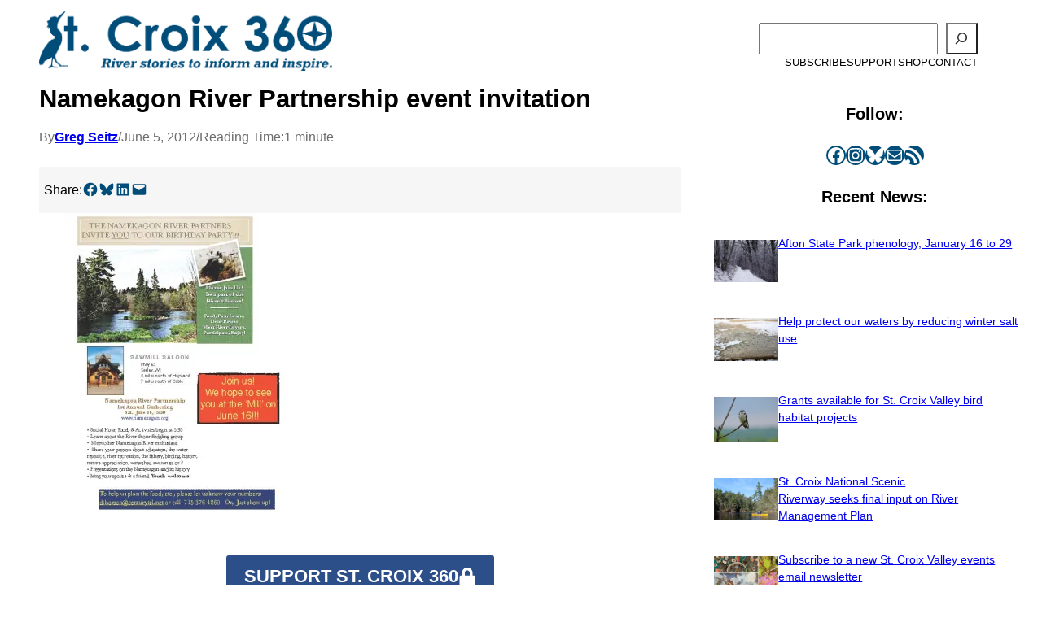

--- FILE ---
content_type: text/html; charset=UTF-8
request_url: https://www.stcroix360.com/2012/06/namekagon-river-partnership-to-host-first-annual-gathering/nrp-big-postcard11/
body_size: 28909
content:
<!DOCTYPE html>
<html lang="en-US">
<head>
	<meta charset="UTF-8" />
	<meta name="viewport" content="width=device-width, initial-scale=1" />
<meta name='robots' content='max-image-preview:large' />
<title>Namekagon River Partnership event invitation &#8211; St. Croix 360</title>
<link rel='dns-prefetch' href='//www.stcroix360.com' />
<link rel='dns-prefetch' href='//static.addtoany.com' />
<link rel='dns-prefetch' href='//secure.gravatar.com' />
<link rel='dns-prefetch' href='//stats.wp.com' />
<link rel='dns-prefetch' href='//jetpack.wordpress.com' />
<link rel='dns-prefetch' href='//s0.wp.com' />
<link rel='dns-prefetch' href='//public-api.wordpress.com' />
<link rel='dns-prefetch' href='//0.gravatar.com' />
<link rel='dns-prefetch' href='//1.gravatar.com' />
<link rel='dns-prefetch' href='//2.gravatar.com' />
<link rel='preconnect' href='//i0.wp.com' />
<link rel='preconnect' href='//c0.wp.com' />
<link rel="alternate" type="application/rss+xml" title="St. Croix 360 &raquo; Feed" href="https://www.stcroix360.com/feed/" />
<link rel="alternate" type="application/rss+xml" title="St. Croix 360 &raquo; Comments Feed" href="https://www.stcroix360.com/comments/feed/" />

<link rel="alternate" type="application/rss+xml" title="St. Croix 360 &raquo; Namekagon River Partnership event invitation Comments Feed" href="https://www.stcroix360.com/2012/06/namekagon-river-partnership-to-host-first-annual-gathering/nrp-big-postcard11/feed/" />
<link rel="alternate" title="oEmbed (JSON)" type="application/json+oembed" href="https://www.stcroix360.com/wp-json/oembed/1.0/embed?url=https%3A%2F%2Fwww.stcroix360.com%2F2012%2F06%2Fnamekagon-river-partnership-to-host-first-annual-gathering%2Fnrp-big-postcard11%2F" />
<link rel="alternate" title="oEmbed (XML)" type="text/xml+oembed" href="https://www.stcroix360.com/wp-json/oembed/1.0/embed?url=https%3A%2F%2Fwww.stcroix360.com%2F2012%2F06%2Fnamekagon-river-partnership-to-host-first-annual-gathering%2Fnrp-big-postcard11%2F&#038;format=xml" />
<link rel='stylesheet' id='all-css-0613983f23515916d5e6b316e28b101c' href='https://www.stcroix360.com/wp-content/boost-cache/static/ca3e5a6427.min.css' type='text/css' media='all' />
<style id='wp-img-auto-sizes-contain-inline-css'>
img:is([sizes=auto i],[sizes^="auto," i]){contain-intrinsic-size:3000px 1500px}
/*# sourceURL=wp-img-auto-sizes-contain-inline-css */
</style>
<style id='wp-block-site-logo-inline-css'>
.wp-block-site-logo{box-sizing:border-box;line-height:0}.wp-block-site-logo a{display:inline-block;line-height:0}.wp-block-site-logo.is-default-size img{height:auto;width:120px}.wp-block-site-logo img{height:auto;max-width:100%}.wp-block-site-logo a,.wp-block-site-logo img{border-radius:inherit}.wp-block-site-logo.aligncenter{margin-left:auto;margin-right:auto;text-align:center}:root :where(.wp-block-site-logo.is-style-rounded){border-radius:9999px}
/*# sourceURL=https://www.stcroix360.com/wp-includes/blocks/site-logo/style.min.css */
</style>
<style id='wp-block-search-inline-css'>
.wp-block-search__button{margin-left:10px;word-break:normal}.wp-block-search__button.has-icon{line-height:0}.wp-block-search__button svg{height:1.25em;min-height:24px;min-width:24px;width:1.25em;fill:currentColor;vertical-align:text-bottom}:where(.wp-block-search__button){border:1px solid #ccc;padding:6px 10px}.wp-block-search__inside-wrapper{display:flex;flex:auto;flex-wrap:nowrap;max-width:100%}.wp-block-search__label{width:100%}.wp-block-search.wp-block-search__button-only .wp-block-search__button{box-sizing:border-box;display:flex;flex-shrink:0;justify-content:center;margin-left:0;max-width:100%}.wp-block-search.wp-block-search__button-only .wp-block-search__inside-wrapper{min-width:0!important;transition-property:width}.wp-block-search.wp-block-search__button-only .wp-block-search__input{flex-basis:100%;transition-duration:.3s}.wp-block-search.wp-block-search__button-only.wp-block-search__searchfield-hidden,.wp-block-search.wp-block-search__button-only.wp-block-search__searchfield-hidden .wp-block-search__inside-wrapper{overflow:hidden}.wp-block-search.wp-block-search__button-only.wp-block-search__searchfield-hidden .wp-block-search__input{border-left-width:0!important;border-right-width:0!important;flex-basis:0;flex-grow:0;margin:0;min-width:0!important;padding-left:0!important;padding-right:0!important;width:0!important}:where(.wp-block-search__input){appearance:none;border:1px solid #949494;flex-grow:1;font-family:inherit;font-size:inherit;font-style:inherit;font-weight:inherit;letter-spacing:inherit;line-height:inherit;margin-left:0;margin-right:0;min-width:3rem;padding:8px;text-decoration:unset!important;text-transform:inherit}:where(.wp-block-search__button-inside .wp-block-search__inside-wrapper){background-color:#fff;border:1px solid #949494;box-sizing:border-box;padding:4px}:where(.wp-block-search__button-inside .wp-block-search__inside-wrapper) .wp-block-search__input{border:none;border-radius:0;padding:0 4px}:where(.wp-block-search__button-inside .wp-block-search__inside-wrapper) .wp-block-search__input:focus{outline:none}:where(.wp-block-search__button-inside .wp-block-search__inside-wrapper) :where(.wp-block-search__button){padding:4px 8px}.wp-block-search.aligncenter .wp-block-search__inside-wrapper{margin:auto}.wp-block[data-align=right] .wp-block-search.wp-block-search__button-only .wp-block-search__inside-wrapper{float:right}
/*# sourceURL=https://www.stcroix360.com/wp-includes/blocks/search/style.min.css */
</style>
<style id='wp-block-spacer-inline-css'>
.wp-block-spacer{clear:both}
/*# sourceURL=https://www.stcroix360.com/wp-includes/blocks/spacer/style.min.css */
</style>
<style id='wp-block-navigation-link-inline-css'>
.wp-block-navigation .wp-block-navigation-item__label{overflow-wrap:break-word}.wp-block-navigation .wp-block-navigation-item__description{display:none}.link-ui-tools{outline:1px solid #f0f0f0;padding:8px}.link-ui-block-inserter{padding-top:8px}.link-ui-block-inserter__back{margin-left:8px;text-transform:uppercase}
/*# sourceURL=https://www.stcroix360.com/wp-includes/blocks/navigation-link/style.min.css */
</style>
<style id='wp-block-columns-inline-css'>
.wp-block-columns{box-sizing:border-box;display:flex;flex-wrap:wrap!important}@media (min-width:782px){.wp-block-columns{flex-wrap:nowrap!important}}.wp-block-columns{align-items:normal!important}.wp-block-columns.are-vertically-aligned-top{align-items:flex-start}.wp-block-columns.are-vertically-aligned-center{align-items:center}.wp-block-columns.are-vertically-aligned-bottom{align-items:flex-end}@media (max-width:781px){.wp-block-columns:not(.is-not-stacked-on-mobile)>.wp-block-column{flex-basis:100%!important}}@media (min-width:782px){.wp-block-columns:not(.is-not-stacked-on-mobile)>.wp-block-column{flex-basis:0;flex-grow:1}.wp-block-columns:not(.is-not-stacked-on-mobile)>.wp-block-column[style*=flex-basis]{flex-grow:0}}.wp-block-columns.is-not-stacked-on-mobile{flex-wrap:nowrap!important}.wp-block-columns.is-not-stacked-on-mobile>.wp-block-column{flex-basis:0;flex-grow:1}.wp-block-columns.is-not-stacked-on-mobile>.wp-block-column[style*=flex-basis]{flex-grow:0}:where(.wp-block-columns){margin-bottom:1.75em}:where(.wp-block-columns.has-background){padding:1.25em 2.375em}.wp-block-column{flex-grow:1;min-width:0;overflow-wrap:break-word;word-break:break-word}.wp-block-column.is-vertically-aligned-top{align-self:flex-start}.wp-block-column.is-vertically-aligned-center{align-self:center}.wp-block-column.is-vertically-aligned-bottom{align-self:flex-end}.wp-block-column.is-vertically-aligned-stretch{align-self:stretch}.wp-block-column.is-vertically-aligned-bottom,.wp-block-column.is-vertically-aligned-center,.wp-block-column.is-vertically-aligned-top{width:100%}
/*# sourceURL=https://www.stcroix360.com/wp-includes/blocks/columns/style.min.css */
</style>
<style id='wp-block-post-title-inline-css'>
.wp-block-post-title{box-sizing:border-box;word-break:break-word}.wp-block-post-title :where(a){display:inline-block;font-family:inherit;font-size:inherit;font-style:inherit;font-weight:inherit;letter-spacing:inherit;line-height:inherit;text-decoration:inherit}
/*# sourceURL=https://www.stcroix360.com/wp-includes/blocks/post-title/style.min.css */
</style>
<style id='wp-block-post-excerpt-inline-css'>
:where(.wp-block-post-excerpt){box-sizing:border-box;margin-bottom:var(--wp--style--block-gap);margin-top:var(--wp--style--block-gap)}.wp-block-post-excerpt__excerpt{margin-bottom:0;margin-top:0}.wp-block-post-excerpt__more-text{margin-bottom:0;margin-top:var(--wp--style--block-gap)}.wp-block-post-excerpt__more-link{display:inline-block}
/*# sourceURL=https://www.stcroix360.com/wp-includes/blocks/post-excerpt/style.min.css */
</style>
<style id='wp-block-paragraph-inline-css'>
.is-small-text{font-size:.875em}.is-regular-text{font-size:1em}.is-large-text{font-size:2.25em}.is-larger-text{font-size:3em}.has-drop-cap:not(:focus):first-letter{float:left;font-size:8.4em;font-style:normal;font-weight:100;line-height:.68;margin:.05em .1em 0 0;text-transform:uppercase}body.rtl .has-drop-cap:not(:focus):first-letter{float:none;margin-left:.1em}p.has-drop-cap.has-background{overflow:hidden}:root :where(p.has-background){padding:1.25em 2.375em}:where(p.has-text-color:not(.has-link-color)) a{color:inherit}p.has-text-align-left[style*="writing-mode:vertical-lr"],p.has-text-align-right[style*="writing-mode:vertical-rl"]{rotate:180deg}
/*# sourceURL=https://www.stcroix360.com/wp-includes/blocks/paragraph/style.min.css */
</style>
<style id='wp-block-post-author-inline-css'>
.wp-block-post-author{box-sizing:border-box;display:flex;flex-wrap:wrap}.wp-block-post-author__byline{font-size:.5em;margin-bottom:0;margin-top:0;width:100%}.wp-block-post-author__avatar{margin-right:1em}.wp-block-post-author__bio{font-size:.7em;margin-bottom:.7em}.wp-block-post-author__content{flex-basis:0;flex-grow:1}.wp-block-post-author__name{margin:0}
/*# sourceURL=https://www.stcroix360.com/wp-includes/blocks/post-author/style.min.css */
</style>
<style id='wp-block-post-date-inline-css'>
.wp-block-post-date{box-sizing:border-box}
/*# sourceURL=https://www.stcroix360.com/wp-includes/blocks/post-date/style.min.css */
</style>
<style id='wp-block-post-time-to-read-inline-css'>
.wp-block-post-time-to-read{box-sizing:border-box}
/*# sourceURL=https://www.stcroix360.com/wp-includes/blocks/post-time-to-read/style.min.css */
</style>
<style id='wp-block-group-inline-css'>
.wp-block-group{box-sizing:border-box}:where(.wp-block-group.wp-block-group-is-layout-constrained){position:relative}
/*# sourceURL=https://www.stcroix360.com/wp-includes/blocks/group/style.min.css */
</style>
<style id='outermost-social-sharing-style-inline-css'>
.wp-block-outermost-social-sharing{align-items:flex-start;background:none;box-sizing:border-box;margin-left:0;padding-left:0;padding-right:0;text-indent:0}.wp-block-outermost-social-sharing .outermost-social-sharing-link a,.wp-block-outermost-social-sharing .outermost-social-sharing-link a:hover{border-bottom:0;box-shadow:none;text-decoration:none}.wp-block-outermost-social-sharing .outermost-social-sharing-link a{padding:.25em}.wp-block-outermost-social-sharing .outermost-social-sharing-link svg{height:1em;width:1em}.wp-block-outermost-social-sharing .outermost-social-sharing-link span:not(.screen-reader-text){font-size:.65em;margin-left:.5em;margin-right:.5em}.wp-block-outermost-social-sharing.has-small-icon-size{font-size:16px}.wp-block-outermost-social-sharing,.wp-block-outermost-social-sharing.has-normal-icon-size{font-size:24px}.wp-block-outermost-social-sharing.has-large-icon-size{font-size:36px}.wp-block-outermost-social-sharing.has-huge-icon-size{font-size:48px}.wp-block-outermost-social-sharing.aligncenter{display:flex;justify-content:center}.wp-block-outermost-social-sharing.alignright{justify-content:flex-end}.wp-block-outermost-social-sharing-link{border-radius:9999px;display:block;height:auto;transition:transform .1s ease}.wp-block-outermost-social-sharing-link a{align-items:center;display:flex;line-height:0;transition:transform .1s ease}.wp-block-outermost-social-sharing-link:hover{transform:scale(1.1)}.wp-block-outermost-social-sharing .wp-block-outermost-social-sharing-link .wp-block-outermost-social-sharing-link-anchor,.wp-block-outermost-social-sharing .wp-block-outermost-social-sharing-link .wp-block-outermost-social-sharing-link-anchor svg,.wp-block-outermost-social-sharing .wp-block-outermost-social-sharing-link .wp-block-outermost-social-sharing-link-anchor:active,.wp-block-outermost-social-sharing .wp-block-outermost-social-sharing-link .wp-block-outermost-social-sharing-link-anchor:hover,.wp-block-outermost-social-sharing .wp-block-outermost-social-sharing-link .wp-block-outermost-social-sharing-link-anchor:visited{color:currentColor;fill:currentColor}.wp-block-outermost-social-sharing:not(.is-style-logos-only) .outermost-social-sharing-link{background-color:#f0f0f0;color:#444}.wp-block-outermost-social-sharing:not(.is-style-logos-only) .outermost-social-sharing-link-bluesky{background-color:#1083fe;color:#fff}.wp-block-outermost-social-sharing:not(.is-style-logos-only) .outermost-social-sharing-link-facebook{background-color:#1877f2;color:#fff}.wp-block-outermost-social-sharing:not(.is-style-logos-only) .outermost-social-sharing-link-flipboard{background-color:#e12828;color:#fff}.wp-block-outermost-social-sharing:not(.is-style-logos-only) .outermost-social-sharing-link-line{background-color:#06c755;color:#fff}.wp-block-outermost-social-sharing:not(.is-style-logos-only) .outermost-social-sharing-link-linkedin{background-color:#0a66c2;color:#fff}.wp-block-outermost-social-sharing:not(.is-style-logos-only) .outermost-social-sharing-link-pinterest{background-color:#bd081c;color:#fff}.wp-block-outermost-social-sharing:not(.is-style-logos-only) .outermost-social-sharing-link-pocket{background-color:#ef4056;color:#fff}.wp-block-outermost-social-sharing:not(.is-style-logos-only) .outermost-social-sharing-link-reddit{background-color:#ff4500;color:#fff}.wp-block-outermost-social-sharing:not(.is-style-logos-only) .outermost-social-sharing-link-skype{background-color:#0078ca;color:#fff}.wp-block-outermost-social-sharing:not(.is-style-logos-only) .outermost-social-sharing-link-telegram{background-color:#229ed9;color:#fff}.wp-block-outermost-social-sharing:not(.is-style-logos-only) .outermost-social-sharing-link-threads{background-color:#000;color:#fff}.wp-block-outermost-social-sharing:not(.is-style-logos-only) .outermost-social-sharing-link-tumblr{background-color:#011935;color:#fff}.wp-block-outermost-social-sharing:not(.is-style-logos-only) .outermost-social-sharing-link-viber{background-color:#665ca7;color:#fff}.wp-block-outermost-social-sharing:not(.is-style-logos-only) .outermost-social-sharing-link-whatsapp{background-color:#25d366;color:#fff}.wp-block-outermost-social-sharing:not(.is-style-logos-only) .outermost-social-sharing-link-x{background-color:#000;color:#fff}.wp-block-outermost-social-sharing.is-style-logos-only .outermost-social-sharing-link{background:none}.wp-block-outermost-social-sharing.is-style-logos-only .outermost-social-sharing-link a{padding:0}.wp-block-outermost-social-sharing.is-style-logos-only .outermost-social-sharing-link svg{height:1.25em;width:1.25em}.wp-block-outermost-social-sharing.is-style-logos-only .outermost-social-sharing-link{color:#444}.wp-block-outermost-social-sharing.is-style-logos-only .outermost-social-sharing-link-bluesky{color:#1083fe}.wp-block-outermost-social-sharing.is-style-logos-only .outermost-social-sharing-link-facebook{color:#1877f2}.wp-block-outermost-social-sharing.is-style-logos-only .outermost-social-sharing-link-flipboard{color:#e12828}.wp-block-outermost-social-sharing.is-style-logos-only .outermost-social-sharing-link-line{color:#06c755}.wp-block-outermost-social-sharing.is-style-logos-only .outermost-social-sharing-link-linkedin{color:#0a66c2}.wp-block-outermost-social-sharing.is-style-logos-only .outermost-social-sharing-link-pinterest{color:#bd081c}.wp-block-outermost-social-sharing.is-style-logos-only .outermost-social-sharing-link-pocket{color:#ef4056}.wp-block-outermost-social-sharing.is-style-logos-only .outermost-social-sharing-link-reddit{color:#ff4500}.wp-block-outermost-social-sharing.is-style-logos-only .outermost-social-sharing-link-skype{color:#0078ca}.wp-block-outermost-social-sharing.is-style-logos-only .outermost-social-sharing-link-telegram{color:#229ed9}.wp-block-outermost-social-sharing.is-style-logos-only .outermost-social-sharing-link-threads{color:#000}.wp-block-outermost-social-sharing.is-style-logos-only .outermost-social-sharing-link-tumblr{color:#011935}.wp-block-outermost-social-sharing.is-style-logos-only .outermost-social-sharing-link-twitter{color:#1da1f2}.wp-block-outermost-social-sharing.is-style-logos-only .outermost-social-sharing-link-viber{color:#665ca7}.wp-block-outermost-social-sharing.is-style-logos-only .outermost-social-sharing-link-whatsapp{color:#25d366}.wp-block-outermost-social-sharing.is-style-logos-only .outermost-social-sharing-link-x{color:#000}.wp-block-outermost-social-sharing.is-style-pill-shape .outermost-social-sharing-link{width:auto}.wp-block-outermost-social-sharing.is-style-pill-shape .outermost-social-sharing-link a{padding-left:.6666666667em;padding-right:.6666666667em}.wp-block-post-template.is-flex-container .wp-block-outermost-social-sharing li{width:auto}

/*# sourceURL=https://www.stcroix360.com/wp-content/plugins/social-sharing-block/build/social-sharing/style-index.css */
</style>
<style id='wp-block-post-content-inline-css'>
.wp-block-post-content{display:flow-root}
/*# sourceURL=https://www.stcroix360.com/wp-includes/blocks/post-content/style.min.css */
</style>
<style id='wp-block-heading-inline-css'>
h1:where(.wp-block-heading).has-background,h2:where(.wp-block-heading).has-background,h3:where(.wp-block-heading).has-background,h4:where(.wp-block-heading).has-background,h5:where(.wp-block-heading).has-background,h6:where(.wp-block-heading).has-background{padding:1.25em 2.375em}h1.has-text-align-left[style*=writing-mode]:where([style*=vertical-lr]),h1.has-text-align-right[style*=writing-mode]:where([style*=vertical-rl]),h2.has-text-align-left[style*=writing-mode]:where([style*=vertical-lr]),h2.has-text-align-right[style*=writing-mode]:where([style*=vertical-rl]),h3.has-text-align-left[style*=writing-mode]:where([style*=vertical-lr]),h3.has-text-align-right[style*=writing-mode]:where([style*=vertical-rl]),h4.has-text-align-left[style*=writing-mode]:where([style*=vertical-lr]),h4.has-text-align-right[style*=writing-mode]:where([style*=vertical-rl]),h5.has-text-align-left[style*=writing-mode]:where([style*=vertical-lr]),h5.has-text-align-right[style*=writing-mode]:where([style*=vertical-rl]),h6.has-text-align-left[style*=writing-mode]:where([style*=vertical-lr]),h6.has-text-align-right[style*=writing-mode]:where([style*=vertical-rl]){rotate:180deg}
/*# sourceURL=https://www.stcroix360.com/wp-includes/blocks/heading/style.min.css */
</style>
<style id='wp-block-post-comments-form-inline-css'>
:where(.wp-block-post-comments-form input:not([type=submit])),:where(.wp-block-post-comments-form textarea){border:1px solid #949494;font-family:inherit;font-size:1em}:where(.wp-block-post-comments-form input:where(:not([type=submit]):not([type=checkbox]))),:where(.wp-block-post-comments-form textarea){padding:calc(.667em + 2px)}.wp-block-post-comments-form{box-sizing:border-box}.wp-block-post-comments-form[style*=font-weight] :where(.comment-reply-title){font-weight:inherit}.wp-block-post-comments-form[style*=font-family] :where(.comment-reply-title){font-family:inherit}.wp-block-post-comments-form[class*=-font-size] :where(.comment-reply-title),.wp-block-post-comments-form[style*=font-size] :where(.comment-reply-title){font-size:inherit}.wp-block-post-comments-form[style*=line-height] :where(.comment-reply-title){line-height:inherit}.wp-block-post-comments-form[style*=font-style] :where(.comment-reply-title){font-style:inherit}.wp-block-post-comments-form[style*=letter-spacing] :where(.comment-reply-title){letter-spacing:inherit}.wp-block-post-comments-form :where(input[type=submit]){box-shadow:none;cursor:pointer;display:inline-block;overflow-wrap:break-word;text-align:center}.wp-block-post-comments-form .comment-form input:not([type=submit]):not([type=checkbox]):not([type=hidden]),.wp-block-post-comments-form .comment-form textarea{box-sizing:border-box;display:block;width:100%}.wp-block-post-comments-form .comment-form-author label,.wp-block-post-comments-form .comment-form-email label,.wp-block-post-comments-form .comment-form-url label{display:block;margin-bottom:.25em}.wp-block-post-comments-form .comment-form-cookies-consent{display:flex;gap:.25em}.wp-block-post-comments-form .comment-form-cookies-consent #wp-comment-cookies-consent{margin-top:.35em}.wp-block-post-comments-form .comment-reply-title{margin-bottom:0}.wp-block-post-comments-form .comment-reply-title :where(small){font-size:var(--wp--preset--font-size--medium,smaller);margin-left:.5em}
/*# sourceURL=https://www.stcroix360.com/wp-includes/blocks/post-comments-form/style.min.css */
</style>
<style id='wp-block-buttons-inline-css'>
.wp-block-buttons{box-sizing:border-box}.wp-block-buttons.is-vertical{flex-direction:column}.wp-block-buttons.is-vertical>.wp-block-button:last-child{margin-bottom:0}.wp-block-buttons>.wp-block-button{display:inline-block;margin:0}.wp-block-buttons.is-content-justification-left{justify-content:flex-start}.wp-block-buttons.is-content-justification-left.is-vertical{align-items:flex-start}.wp-block-buttons.is-content-justification-center{justify-content:center}.wp-block-buttons.is-content-justification-center.is-vertical{align-items:center}.wp-block-buttons.is-content-justification-right{justify-content:flex-end}.wp-block-buttons.is-content-justification-right.is-vertical{align-items:flex-end}.wp-block-buttons.is-content-justification-space-between{justify-content:space-between}.wp-block-buttons.aligncenter{text-align:center}.wp-block-buttons:not(.is-content-justification-space-between,.is-content-justification-right,.is-content-justification-left,.is-content-justification-center) .wp-block-button.aligncenter{margin-left:auto;margin-right:auto;width:100%}.wp-block-buttons[style*=text-decoration] .wp-block-button,.wp-block-buttons[style*=text-decoration] .wp-block-button__link{text-decoration:inherit}.wp-block-buttons.has-custom-font-size .wp-block-button__link{font-size:inherit}.wp-block-buttons .wp-block-button__link{width:100%}.wp-block-button.aligncenter{text-align:center}
/*# sourceURL=https://www.stcroix360.com/wp-includes/blocks/buttons/style.min.css */
</style>
<style id='wp-block-button-inline-css'>
.wp-block-button__link{align-content:center;box-sizing:border-box;cursor:pointer;display:inline-block;height:100%;text-align:center;word-break:break-word}.wp-block-button__link.aligncenter{text-align:center}.wp-block-button__link.alignright{text-align:right}:where(.wp-block-button__link){border-radius:9999px;box-shadow:none;padding:calc(.667em + 2px) calc(1.333em + 2px);text-decoration:none}.wp-block-button[style*=text-decoration] .wp-block-button__link{text-decoration:inherit}.wp-block-buttons>.wp-block-button.has-custom-width{max-width:none}.wp-block-buttons>.wp-block-button.has-custom-width .wp-block-button__link{width:100%}.wp-block-buttons>.wp-block-button.has-custom-font-size .wp-block-button__link{font-size:inherit}.wp-block-buttons>.wp-block-button.wp-block-button__width-25{width:calc(25% - var(--wp--style--block-gap, .5em)*.75)}.wp-block-buttons>.wp-block-button.wp-block-button__width-50{width:calc(50% - var(--wp--style--block-gap, .5em)*.5)}.wp-block-buttons>.wp-block-button.wp-block-button__width-75{width:calc(75% - var(--wp--style--block-gap, .5em)*.25)}.wp-block-buttons>.wp-block-button.wp-block-button__width-100{flex-basis:100%;width:100%}.wp-block-buttons.is-vertical>.wp-block-button.wp-block-button__width-25{width:25%}.wp-block-buttons.is-vertical>.wp-block-button.wp-block-button__width-50{width:50%}.wp-block-buttons.is-vertical>.wp-block-button.wp-block-button__width-75{width:75%}.wp-block-button.is-style-squared,.wp-block-button__link.wp-block-button.is-style-squared{border-radius:0}.wp-block-button.no-border-radius,.wp-block-button__link.no-border-radius{border-radius:0!important}:root :where(.wp-block-button .wp-block-button__link.is-style-outline),:root :where(.wp-block-button.is-style-outline>.wp-block-button__link){border:2px solid;padding:.667em 1.333em}:root :where(.wp-block-button .wp-block-button__link.is-style-outline:not(.has-text-color)),:root :where(.wp-block-button.is-style-outline>.wp-block-button__link:not(.has-text-color)){color:currentColor}:root :where(.wp-block-button .wp-block-button__link.is-style-outline:not(.has-background)),:root :where(.wp-block-button.is-style-outline>.wp-block-button__link:not(.has-background)){background-color:initial;background-image:none}
/*# sourceURL=https://www.stcroix360.com/wp-includes/blocks/button/style.min.css */
</style>
<style id='wp-block-comments-inline-css'>
.wp-block-post-comments{box-sizing:border-box}.wp-block-post-comments .alignleft{float:left}.wp-block-post-comments .alignright{float:right}.wp-block-post-comments .navigation:after{clear:both;content:"";display:table}.wp-block-post-comments .commentlist{clear:both;list-style:none;margin:0;padding:0}.wp-block-post-comments .commentlist .comment{min-height:2.25em;padding-left:3.25em}.wp-block-post-comments .commentlist .comment p{font-size:1em;line-height:1.8;margin:1em 0}.wp-block-post-comments .commentlist .children{list-style:none;margin:0;padding:0}.wp-block-post-comments .comment-author{line-height:1.5}.wp-block-post-comments .comment-author .avatar{border-radius:1.5em;display:block;float:left;height:2.5em;margin-right:.75em;margin-top:.5em;width:2.5em}.wp-block-post-comments .comment-author cite{font-style:normal}.wp-block-post-comments .comment-meta{font-size:.875em;line-height:1.5}.wp-block-post-comments .comment-meta b{font-weight:400}.wp-block-post-comments .comment-meta .comment-awaiting-moderation{display:block;margin-bottom:1em;margin-top:1em}.wp-block-post-comments .comment-body .commentmetadata{font-size:.875em}.wp-block-post-comments .comment-form-author label,.wp-block-post-comments .comment-form-comment label,.wp-block-post-comments .comment-form-email label,.wp-block-post-comments .comment-form-url label{display:block;margin-bottom:.25em}.wp-block-post-comments .comment-form input:not([type=submit]):not([type=checkbox]),.wp-block-post-comments .comment-form textarea{box-sizing:border-box;display:block;width:100%}.wp-block-post-comments .comment-form-cookies-consent{display:flex;gap:.25em}.wp-block-post-comments .comment-form-cookies-consent #wp-comment-cookies-consent{margin-top:.35em}.wp-block-post-comments .comment-reply-title{margin-bottom:0}.wp-block-post-comments .comment-reply-title :where(small){font-size:var(--wp--preset--font-size--medium,smaller);margin-left:.5em}.wp-block-post-comments .reply{font-size:.875em;margin-bottom:1.4em}.wp-block-post-comments input:not([type=submit]),.wp-block-post-comments textarea{border:1px solid #949494;font-family:inherit;font-size:1em}.wp-block-post-comments input:not([type=submit]):not([type=checkbox]),.wp-block-post-comments textarea{padding:calc(.667em + 2px)}:where(.wp-block-post-comments input[type=submit]){border:none}.wp-block-comments{box-sizing:border-box}
/*# sourceURL=https://www.stcroix360.com/wp-includes/blocks/comments/style.min.css */
</style>
<style id='simple-social-icons-block-styles-inline-css'>
:where(.wp-block-social-links.is-style-logos-only) .wp-social-link-imdb{background-color:#f5c518;color:#000}:where(.wp-block-social-links:not(.is-style-logos-only)) .wp-social-link-imdb{background-color:#f5c518;color:#000}:where(.wp-block-social-links.is-style-logos-only) .wp-social-link-kofi{color:#72a5f2}:where(.wp-block-social-links:not(.is-style-logos-only)) .wp-social-link-kofi{background-color:#72a5f2;color:#fff}:where(.wp-block-social-links.is-style-logos-only) .wp-social-link-letterboxd{color:#202830}:where(.wp-block-social-links:not(.is-style-logos-only)) .wp-social-link-letterboxd{background-color:#3b45fd;color:#fff}:where(.wp-block-social-links.is-style-logos-only) .wp-social-link-signal{color:#3b45fd}:where(.wp-block-social-links:not(.is-style-logos-only)) .wp-social-link-signal{background-color:#3b45fd;color:#fff}:where(.wp-block-social-links.is-style-logos-only) .wp-social-link-youtube-music{color:red}:where(.wp-block-social-links:not(.is-style-logos-only)) .wp-social-link-youtube-music{background-color:red;color:#fff}:where(.wp-block-social-links.is-style-logos-only) .wp-social-link-diaspora{color:#000}:where(.wp-block-social-links:not(.is-style-logos-only)) .wp-social-link-diaspora{background-color:#3e4142;color:#fff}:where(.wp-block-social-links.is-style-logos-only) .wp-social-link-bloglovin{color:#000}:where(.wp-block-social-links:not(.is-style-logos-only)) .wp-social-link-bloglovin{background-color:#000;color:#fff}:where(.wp-block-social-links.is-style-logos-only) .wp-social-link-phone{color:#000}:where(.wp-block-social-links:not(.is-style-logos-only)) .wp-social-link-phone{background-color:#000;color:#fff}:where(.wp-block-social-links.is-style-logos-only) .wp-social-link-substack{color:#ff6719}:where(.wp-block-social-links:not(.is-style-logos-only)) .wp-social-link-substack{background-color:#ff6719;color:#fff}:where(.wp-block-social-links.is-style-logos-only) .wp-social-link-tripadvisor{color:#34e0a1}:where(.wp-block-social-links:not(.is-style-logos-only)) .wp-social-link-tripadvisor{background-color:#34e0a1;color:#fff}:where(.wp-block-social-links.is-style-logos-only) .wp-social-link-xing{color:#026466}:where(.wp-block-social-links:not(.is-style-logos-only)) .wp-social-link-xing{background-color:#026466;color:#fff}:where(.wp-block-social-links.is-style-logos-only) .wp-social-link-pixelfed{color:#000}:where(.wp-block-social-links:not(.is-style-logos-only)) .wp-social-link-pixelfed{background-color:#000;color:#fff}:where(.wp-block-social-links.is-style-logos-only) .wp-social-link-matrix{color:#000}:where(.wp-block-social-links:not(.is-style-logos-only)) .wp-social-link-matrix{background-color:#000;color:#fff}:where(.wp-block-social-links.is-style-logos-only) .wp-social-link-protonmail{color:#6d4aff}:where(.wp-block-social-links:not(.is-style-logos-only)) .wp-social-link-protonmail{background-color:#6d4aff;color:#fff}:where(.wp-block-social-links.is-style-logos-only) .wp-social-link-paypal{color:#003087}:where(.wp-block-social-links:not(.is-style-logos-only)) .wp-social-link-paypal{background-color:#003087;color:#fff}:where(.wp-block-social-links.is-style-logos-only) .wp-social-link-antennapod{color:#20a5ff}:where(.wp-block-social-links:not(.is-style-logos-only)) .wp-social-link-antennapod{background-color:#20a5ff;color:#fff}:where(.wp-block-social-links:not(.is-style-logos-only)) .wp-social-link-caldotcom{background-color:#000;color:#fff}:where(.wp-block-social-links.is-style-logos-only) .wp-social-link-fedora{color:#294172}:where(.wp-block-social-links:not(.is-style-logos-only)) .wp-social-link-fedora{background-color:#294172;color:#fff}:where(.wp-block-social-links.is-style-logos-only) .wp-social-link-googlephotos{color:#4285f4}:where(.wp-block-social-links:not(.is-style-logos-only)) .wp-social-link-googlephotos{background-color:#4285f4;color:#fff}:where(.wp-block-social-links.is-style-logos-only) .wp-social-link-googlescholar{color:#4285f4}:where(.wp-block-social-links:not(.is-style-logos-only)) .wp-social-link-googlescholar{background-color:#4285f4;color:#fff}:where(.wp-block-social-links.is-style-logos-only) .wp-social-link-mendeley{color:#9d1626}:where(.wp-block-social-links:not(.is-style-logos-only)) .wp-social-link-mendeley{background-color:#9d1626;color:#fff}:where(.wp-block-social-links.is-style-logos-only) .wp-social-link-notion{color:#000}:where(.wp-block-social-links:not(.is-style-logos-only)) .wp-social-link-notion{background-color:#000;color:#fff}:where(.wp-block-social-links.is-style-logos-only) .wp-social-link-overcast{color:#fc7e0f}:where(.wp-block-social-links:not(.is-style-logos-only)) .wp-social-link-overcast{background-color:#fc7e0f;color:#fff}:where(.wp-block-social-links.is-style-logos-only) .wp-social-link-pexels{color:#05a081}:where(.wp-block-social-links:not(.is-style-logos-only)) .wp-social-link-pexels{background-color:#05a081;color:#fff}:where(.wp-block-social-links.is-style-logos-only) .wp-social-link-pocketcasts{color:#f43e37}:where(.wp-block-social-links:not(.is-style-logos-only)) .wp-social-link-pocketcasts{background-color:#f43e37;color:#fff}:where(.wp-block-social-links.is-style-logos-only) .wp-social-link-strava{color:#fc4c02}:where(.wp-block-social-links:not(.is-style-logos-only)) .wp-social-link-strava{background-color:#fc4c02;color:#fff}:where(.wp-block-social-links.is-style-logos-only) .wp-social-link-wechat{color:#09b83e}:where(.wp-block-social-links:not(.is-style-logos-only)) .wp-social-link-wechat{background-color:#09b83e;color:#fff}:where(.wp-block-social-links.is-style-logos-only) .wp-social-link-zulip{color:#54a7ff}:where(.wp-block-social-links:not(.is-style-logos-only)) .wp-social-link-zulip{background-color:#000;color:#fff}:where(.wp-block-social-links.is-style-logos-only) .wp-social-link-podcastaddict{color:#f3842c}:where(.wp-block-social-links:not(.is-style-logos-only)) .wp-social-link-podcastaddict{background-color:#f3842c;color:#fff}:where(.wp-block-social-links.is-style-logos-only) .wp-social-link-applepodcasts{color:#8e32c6}:where(.wp-block-social-links:not(.is-style-logos-only)) .wp-social-link-applepodcasts{background-color:#8e32c6;color:#fff}:where(.wp-block-social-links.is-style-logos-only) .wp-social-link-ivoox{color:#f45f31}:where(.wp-block-social-links:not(.is-style-logos-only)) .wp-social-link-ivoox{background-color:#f45f31;color:#fff}

/*# sourceURL=https://www.stcroix360.com/wp-content/plugins/simple-social-icons/build/style-index.css */
</style>
<style id='wp-block-post-featured-image-inline-css'>
.wp-block-post-featured-image{margin-left:0;margin-right:0}.wp-block-post-featured-image a{display:block;height:100%}.wp-block-post-featured-image :where(img){box-sizing:border-box;height:auto;max-width:100%;vertical-align:bottom;width:100%}.wp-block-post-featured-image.alignfull img,.wp-block-post-featured-image.alignwide img{width:100%}.wp-block-post-featured-image .wp-block-post-featured-image__overlay.has-background-dim{background-color:#000;inset:0;position:absolute}.wp-block-post-featured-image{position:relative}.wp-block-post-featured-image .wp-block-post-featured-image__overlay.has-background-gradient{background-color:initial}.wp-block-post-featured-image .wp-block-post-featured-image__overlay.has-background-dim-0{opacity:0}.wp-block-post-featured-image .wp-block-post-featured-image__overlay.has-background-dim-10{opacity:.1}.wp-block-post-featured-image .wp-block-post-featured-image__overlay.has-background-dim-20{opacity:.2}.wp-block-post-featured-image .wp-block-post-featured-image__overlay.has-background-dim-30{opacity:.3}.wp-block-post-featured-image .wp-block-post-featured-image__overlay.has-background-dim-40{opacity:.4}.wp-block-post-featured-image .wp-block-post-featured-image__overlay.has-background-dim-50{opacity:.5}.wp-block-post-featured-image .wp-block-post-featured-image__overlay.has-background-dim-60{opacity:.6}.wp-block-post-featured-image .wp-block-post-featured-image__overlay.has-background-dim-70{opacity:.7}.wp-block-post-featured-image .wp-block-post-featured-image__overlay.has-background-dim-80{opacity:.8}.wp-block-post-featured-image .wp-block-post-featured-image__overlay.has-background-dim-90{opacity:.9}.wp-block-post-featured-image .wp-block-post-featured-image__overlay.has-background-dim-100{opacity:1}.wp-block-post-featured-image:where(.alignleft,.alignright){width:100%}
/*# sourceURL=https://www.stcroix360.com/wp-includes/blocks/post-featured-image/style.min.css */
</style>
<style id='wp-block-post-template-inline-css'>
.wp-block-post-template{box-sizing:border-box;list-style:none;margin-bottom:0;margin-top:0;max-width:100%;padding:0}.wp-block-post-template.is-flex-container{display:flex;flex-direction:row;flex-wrap:wrap;gap:1.25em}.wp-block-post-template.is-flex-container>li{margin:0;width:100%}@media (min-width:600px){.wp-block-post-template.is-flex-container.is-flex-container.columns-2>li{width:calc(50% - .625em)}.wp-block-post-template.is-flex-container.is-flex-container.columns-3>li{width:calc(33.33333% - .83333em)}.wp-block-post-template.is-flex-container.is-flex-container.columns-4>li{width:calc(25% - .9375em)}.wp-block-post-template.is-flex-container.is-flex-container.columns-5>li{width:calc(20% - 1em)}.wp-block-post-template.is-flex-container.is-flex-container.columns-6>li{width:calc(16.66667% - 1.04167em)}}@media (max-width:600px){.wp-block-post-template-is-layout-grid.wp-block-post-template-is-layout-grid.wp-block-post-template-is-layout-grid.wp-block-post-template-is-layout-grid{grid-template-columns:1fr}}.wp-block-post-template-is-layout-constrained>li>.alignright,.wp-block-post-template-is-layout-flow>li>.alignright{float:right;margin-inline-end:0;margin-inline-start:2em}.wp-block-post-template-is-layout-constrained>li>.alignleft,.wp-block-post-template-is-layout-flow>li>.alignleft{float:left;margin-inline-end:2em;margin-inline-start:0}.wp-block-post-template-is-layout-constrained>li>.aligncenter,.wp-block-post-template-is-layout-flow>li>.aligncenter{margin-inline-end:auto;margin-inline-start:auto}
/*# sourceURL=https://www.stcroix360.com/wp-includes/blocks/post-template/style.min.css */
</style>
<style id='wp-block-list-inline-css'>
ol,ul{box-sizing:border-box}:root :where(.wp-block-list.has-background){padding:1.25em 2.375em}
/*# sourceURL=https://www.stcroix360.com/wp-includes/blocks/list/style.min.css */
</style>
<link rel='stylesheet' id='dashicons-css' href='https://www.stcroix360.com/wp-includes/css/dashicons.min.css?ver=6.9' media='all' />
<style id='wp-emoji-styles-inline-css'>

	img.wp-smiley, img.emoji {
		display: inline !important;
		border: none !important;
		box-shadow: none !important;
		height: 1em !important;
		width: 1em !important;
		margin: 0 0.07em !important;
		vertical-align: -0.1em !important;
		background: none !important;
		padding: 0 !important;
	}
/*# sourceURL=wp-emoji-styles-inline-css */
</style>
<style id='wp-block-library-inline-css'>
:root{--wp-block-synced-color:#7a00df;--wp-block-synced-color--rgb:122,0,223;--wp-bound-block-color:var(--wp-block-synced-color);--wp-editor-canvas-background:#ddd;--wp-admin-theme-color:#007cba;--wp-admin-theme-color--rgb:0,124,186;--wp-admin-theme-color-darker-10:#006ba1;--wp-admin-theme-color-darker-10--rgb:0,107,160.5;--wp-admin-theme-color-darker-20:#005a87;--wp-admin-theme-color-darker-20--rgb:0,90,135;--wp-admin-border-width-focus:2px}@media (min-resolution:192dpi){:root{--wp-admin-border-width-focus:1.5px}}.wp-element-button{cursor:pointer}:root .has-very-light-gray-background-color{background-color:#eee}:root .has-very-dark-gray-background-color{background-color:#313131}:root .has-very-light-gray-color{color:#eee}:root .has-very-dark-gray-color{color:#313131}:root .has-vivid-green-cyan-to-vivid-cyan-blue-gradient-background{background:linear-gradient(135deg,#00d084,#0693e3)}:root .has-purple-crush-gradient-background{background:linear-gradient(135deg,#34e2e4,#4721fb 50%,#ab1dfe)}:root .has-hazy-dawn-gradient-background{background:linear-gradient(135deg,#faaca8,#dad0ec)}:root .has-subdued-olive-gradient-background{background:linear-gradient(135deg,#fafae1,#67a671)}:root .has-atomic-cream-gradient-background{background:linear-gradient(135deg,#fdd79a,#004a59)}:root .has-nightshade-gradient-background{background:linear-gradient(135deg,#330968,#31cdcf)}:root .has-midnight-gradient-background{background:linear-gradient(135deg,#020381,#2874fc)}:root{--wp--preset--font-size--normal:16px;--wp--preset--font-size--huge:42px}.has-regular-font-size{font-size:1em}.has-larger-font-size{font-size:2.625em}.has-normal-font-size{font-size:var(--wp--preset--font-size--normal)}.has-huge-font-size{font-size:var(--wp--preset--font-size--huge)}.has-text-align-center{text-align:center}.has-text-align-left{text-align:left}.has-text-align-right{text-align:right}.has-fit-text{white-space:nowrap!important}#end-resizable-editor-section{display:none}.aligncenter{clear:both}.items-justified-left{justify-content:flex-start}.items-justified-center{justify-content:center}.items-justified-right{justify-content:flex-end}.items-justified-space-between{justify-content:space-between}.screen-reader-text{border:0;clip-path:inset(50%);height:1px;margin:-1px;overflow:hidden;padding:0;position:absolute;width:1px;word-wrap:normal!important}.screen-reader-text:focus{background-color:#ddd;clip-path:none;color:#444;display:block;font-size:1em;height:auto;left:5px;line-height:normal;padding:15px 23px 14px;text-decoration:none;top:5px;width:auto;z-index:100000}html :where(.has-border-color){border-style:solid}html :where([style*=border-top-color]){border-top-style:solid}html :where([style*=border-right-color]){border-right-style:solid}html :where([style*=border-bottom-color]){border-bottom-style:solid}html :where([style*=border-left-color]){border-left-style:solid}html :where([style*=border-width]){border-style:solid}html :where([style*=border-top-width]){border-top-style:solid}html :where([style*=border-right-width]){border-right-style:solid}html :where([style*=border-bottom-width]){border-bottom-style:solid}html :where([style*=border-left-width]){border-left-style:solid}html :where(img[class*=wp-image-]){height:auto;max-width:100%}:where(figure){margin:0 0 1em}html :where(.is-position-sticky){--wp-admin--admin-bar--position-offset:var(--wp-admin--admin-bar--height,0px)}@media screen and (max-width:600px){html :where(.is-position-sticky){--wp-admin--admin-bar--position-offset:0px}}
/*# sourceURL=/wp-includes/css/dist/block-library/common.min.css */
</style>
<style id='global-styles-inline-css'>
:root{--wp--preset--aspect-ratio--square: 1;--wp--preset--aspect-ratio--4-3: 4/3;--wp--preset--aspect-ratio--3-4: 3/4;--wp--preset--aspect-ratio--3-2: 3/2;--wp--preset--aspect-ratio--2-3: 2/3;--wp--preset--aspect-ratio--16-9: 16/9;--wp--preset--aspect-ratio--9-16: 9/16;--wp--preset--color--black: #000000;--wp--preset--color--cyan-bluish-gray: #abb8c3;--wp--preset--color--white: #ffffff;--wp--preset--color--pale-pink: #f78da7;--wp--preset--color--vivid-red: #cf2e2e;--wp--preset--color--luminous-vivid-orange: #ff6900;--wp--preset--color--luminous-vivid-amber: #fcb900;--wp--preset--color--light-green-cyan: #7bdcb5;--wp--preset--color--vivid-green-cyan: #00d084;--wp--preset--color--pale-cyan-blue: #8ed1fc;--wp--preset--color--vivid-cyan-blue: #0693e3;--wp--preset--color--vivid-purple: #9b51e0;--wp--preset--color--base: #ffffff;--wp--preset--color--contrast: #000000;--wp--preset--color--primary: #9DFF20;--wp--preset--color--secondary: #345C00;--wp--preset--color--tertiary: #F6F6F6;--wp--preset--gradient--vivid-cyan-blue-to-vivid-purple: linear-gradient(135deg,rgba(6,147,227,1) 0%,rgb(155,81,224) 100%);--wp--preset--gradient--light-green-cyan-to-vivid-green-cyan: linear-gradient(135deg,rgb(122,220,180) 0%,rgb(0,208,130) 100%);--wp--preset--gradient--luminous-vivid-amber-to-luminous-vivid-orange: linear-gradient(135deg,rgba(252,185,0,1) 0%,rgba(255,105,0,1) 100%);--wp--preset--gradient--luminous-vivid-orange-to-vivid-red: linear-gradient(135deg,rgba(255,105,0,1) 0%,rgb(207,46,46) 100%);--wp--preset--gradient--very-light-gray-to-cyan-bluish-gray: linear-gradient(135deg,rgb(238,238,238) 0%,rgb(169,184,195) 100%);--wp--preset--gradient--cool-to-warm-spectrum: linear-gradient(135deg,rgb(74,234,220) 0%,rgb(151,120,209) 20%,rgb(207,42,186) 40%,rgb(238,44,130) 60%,rgb(251,105,98) 80%,rgb(254,248,76) 100%);--wp--preset--gradient--blush-light-purple: linear-gradient(135deg,rgb(255,206,236) 0%,rgb(152,150,240) 100%);--wp--preset--gradient--blush-bordeaux: linear-gradient(135deg,rgb(254,205,165) 0%,rgb(254,45,45) 50%,rgb(107,0,62) 100%);--wp--preset--gradient--luminous-dusk: linear-gradient(135deg,rgb(255,203,112) 0%,rgb(199,81,192) 50%,rgb(65,88,208) 100%);--wp--preset--gradient--pale-ocean: linear-gradient(135deg,rgb(255,245,203) 0%,rgb(182,227,212) 50%,rgb(51,167,181) 100%);--wp--preset--gradient--electric-grass: linear-gradient(135deg,rgb(202,248,128) 0%,rgb(113,206,126) 100%);--wp--preset--gradient--midnight: linear-gradient(135deg,rgb(2,3,129) 0%,rgb(40,116,252) 100%);--wp--preset--font-size--small: clamp(0.875rem, 0.875rem + ((1vw - 0.2rem) * 0.227), 1rem);--wp--preset--font-size--medium: clamp(1rem, 1rem + ((1vw - 0.2rem) * 0.227), 1.125rem);--wp--preset--font-size--large: clamp(1.75rem, 1.75rem + ((1vw - 0.2rem) * 0.227), 1.875rem);--wp--preset--font-size--x-large: 2.25rem;--wp--preset--font-size--xx-large: clamp(4rem, 4rem + ((1vw - 0.2rem) * 10.909), 10rem);--wp--preset--font-family--dm-sans: "DM Sans", sans-serif;--wp--preset--font-family--ibm-plex-mono: 'IBM Plex Mono', monospace;--wp--preset--font-family--inter: "Inter", sans-serif;--wp--preset--font-family--system-font: -apple-system,BlinkMacSystemFont,"Segoe UI",Roboto,Oxygen-Sans,Ubuntu,Cantarell,"Helvetica Neue",sans-serif;--wp--preset--font-family--source-serif-pro: "Source Serif Pro", serif;--wp--preset--font-family--baskervville: Baskervville, serif;--wp--preset--font-family--ar-one-sans: "AR One Sans", sans-serif;--wp--preset--font-family--basic: Basic, sans-serif;--wp--preset--font-family--cactus-classical-serif: "Cactus Classical Serif", serif;--wp--preset--font-family--abhaya-libre: "Abhaya Libre", serif;--wp--preset--font-family--alice: Alice, serif;--wp--preset--font-family--crimson-text: "Crimson Text", serif;--wp--preset--font-family--helvetica: Helvetica;--wp--preset--spacing--20: 0.44rem;--wp--preset--spacing--30: clamp(1.5rem, 5vw, 2rem);--wp--preset--spacing--40: clamp(1.8rem, 1.8rem + ((1vw - 0.48rem) * 2.885), 3rem);--wp--preset--spacing--50: clamp(2.5rem, 8vw, 4.5rem);--wp--preset--spacing--60: clamp(3.75rem, 10vw, 7rem);--wp--preset--spacing--70: clamp(5rem, 5.25rem + ((1vw - 0.48rem) * 9.096), 8rem);--wp--preset--spacing--80: clamp(7rem, 14vw, 11rem);--wp--preset--shadow--natural: 6px 6px 9px rgba(0, 0, 0, 0.2);--wp--preset--shadow--deep: 12px 12px 50px rgba(0, 0, 0, 0.4);--wp--preset--shadow--sharp: 6px 6px 0px rgba(0, 0, 0, 0.2);--wp--preset--shadow--outlined: 6px 6px 0px -3px rgba(255, 255, 255, 1), 6px 6px rgba(0, 0, 0, 1);--wp--preset--shadow--crisp: 6px 6px 0px rgba(0, 0, 0, 1);}:root { --wp--style--global--content-size: 100%;--wp--style--global--wide-size: 1200px; }:where(body) { margin: 0; }.wp-site-blocks { padding-top: var(--wp--style--root--padding-top); padding-bottom: var(--wp--style--root--padding-bottom); }.has-global-padding { padding-right: var(--wp--style--root--padding-right); padding-left: var(--wp--style--root--padding-left); }.has-global-padding > .alignfull { margin-right: calc(var(--wp--style--root--padding-right) * -1); margin-left: calc(var(--wp--style--root--padding-left) * -1); }.has-global-padding :where(:not(.alignfull.is-layout-flow) > .has-global-padding:not(.wp-block-block, .alignfull)) { padding-right: 0; padding-left: 0; }.has-global-padding :where(:not(.alignfull.is-layout-flow) > .has-global-padding:not(.wp-block-block, .alignfull)) > .alignfull { margin-left: 0; margin-right: 0; }.wp-site-blocks > .alignleft { float: left; margin-right: 2em; }.wp-site-blocks > .alignright { float: right; margin-left: 2em; }.wp-site-blocks > .aligncenter { justify-content: center; margin-left: auto; margin-right: auto; }:where(.wp-site-blocks) > * { margin-block-start: 1.5rem; margin-block-end: 0; }:where(.wp-site-blocks) > :first-child { margin-block-start: 0; }:where(.wp-site-blocks) > :last-child { margin-block-end: 0; }:root { --wp--style--block-gap: 1.5rem; }:root :where(.is-layout-flow) > :first-child{margin-block-start: 0;}:root :where(.is-layout-flow) > :last-child{margin-block-end: 0;}:root :where(.is-layout-flow) > *{margin-block-start: 1.5rem;margin-block-end: 0;}:root :where(.is-layout-constrained) > :first-child{margin-block-start: 0;}:root :where(.is-layout-constrained) > :last-child{margin-block-end: 0;}:root :where(.is-layout-constrained) > *{margin-block-start: 1.5rem;margin-block-end: 0;}:root :where(.is-layout-flex){gap: 1.5rem;}:root :where(.is-layout-grid){gap: 1.5rem;}.is-layout-flow > .alignleft{float: left;margin-inline-start: 0;margin-inline-end: 2em;}.is-layout-flow > .alignright{float: right;margin-inline-start: 2em;margin-inline-end: 0;}.is-layout-flow > .aligncenter{margin-left: auto !important;margin-right: auto !important;}.is-layout-constrained > .alignleft{float: left;margin-inline-start: 0;margin-inline-end: 2em;}.is-layout-constrained > .alignright{float: right;margin-inline-start: 2em;margin-inline-end: 0;}.is-layout-constrained > .aligncenter{margin-left: auto !important;margin-right: auto !important;}.is-layout-constrained > :where(:not(.alignleft):not(.alignright):not(.alignfull)){max-width: var(--wp--style--global--content-size);margin-left: auto !important;margin-right: auto !important;}.is-layout-constrained > .alignwide{max-width: var(--wp--style--global--wide-size);}body .is-layout-flex{display: flex;}.is-layout-flex{flex-wrap: wrap;align-items: center;}.is-layout-flex > :is(*, div){margin: 0;}body .is-layout-grid{display: grid;}.is-layout-grid > :is(*, div){margin: 0;}body{background-color: var(--wp--preset--color--base);color: var(--wp--preset--color--contrast);font-family: var(--wp--preset--font-family--system-font);font-size: var(--wp--preset--font-size--medium);line-height: 1.6;--wp--style--root--padding-top: var(--wp--preset--spacing--40);--wp--style--root--padding-right: var(--wp--preset--spacing--30);--wp--style--root--padding-bottom: var(--wp--preset--spacing--40);--wp--style--root--padding-left: var(--wp--preset--spacing--30);}a:where(:not(.wp-element-button)){color: var(--wp--preset--color--contrast);text-decoration: underline;}:root :where(a:where(:not(.wp-element-button)):hover){text-decoration: none;}:root :where(a:where(:not(.wp-element-button)):focus){text-decoration: underline dashed;}:root :where(a:where(:not(.wp-element-button)):active){color: var(--wp--preset--color--secondary);text-decoration: none;}h1, h2, h3, h4, h5, h6{font-style: normal;font-weight: 400;line-height: 1.4;}h1{font-size: clamp(2.032rem, 2.032rem + ((1vw - 0.2rem) * 2.896), 3.625rem);line-height: 1.2;}h2{font-size: clamp(1.039em, 1.039rem + ((1vw - 0.2em) * 1.02), 1.6em);font-style: normal;font-weight: 700;line-height: 1.5;}h3{font-size: clamp(0.929em, 0.929rem + ((1vw - 0.2em) * 0.856), 1.4em);font-style: normal;font-weight: 700;line-height: 1.5;}h4{font-size: var(--wp--preset--font-size--large);}h5{font-size: var(--wp--preset--font-size--medium);font-weight: 700;text-transform: uppercase;}h6{font-size: var(--wp--preset--font-size--medium);text-transform: uppercase;}:root :where(.wp-element-button, .wp-block-button__link){background-color: #004d7a;border-radius: 0;border-width: 0;color: var(--wp--preset--color--base);font-family: inherit;font-size: inherit;font-style: inherit;font-weight: inherit;letter-spacing: inherit;line-height: inherit;padding-top: calc(0.667em + 2px);padding-right: calc(1.333em + 2px);padding-bottom: calc(0.667em + 2px);padding-left: calc(1.333em + 2px);text-decoration: none;text-transform: inherit;}:root :where(.wp-element-button:visited, .wp-block-button__link:visited){color: var(--wp--preset--color--contrast);}:root :where(.wp-element-button:hover, .wp-block-button__link:hover){background-color: var(--wp--preset--color--contrast);color: var(--wp--preset--color--base);}:root :where(.wp-element-button:focus, .wp-block-button__link:focus){background-color: var(--wp--preset--color--contrast);color: var(--wp--preset--color--base);}:root :where(.wp-element-button:active, .wp-block-button__link:active){background-color: var(--wp--preset--color--secondary);color: var(--wp--preset--color--base);}.has-black-color{color: var(--wp--preset--color--black) !important;}.has-cyan-bluish-gray-color{color: var(--wp--preset--color--cyan-bluish-gray) !important;}.has-white-color{color: var(--wp--preset--color--white) !important;}.has-pale-pink-color{color: var(--wp--preset--color--pale-pink) !important;}.has-vivid-red-color{color: var(--wp--preset--color--vivid-red) !important;}.has-luminous-vivid-orange-color{color: var(--wp--preset--color--luminous-vivid-orange) !important;}.has-luminous-vivid-amber-color{color: var(--wp--preset--color--luminous-vivid-amber) !important;}.has-light-green-cyan-color{color: var(--wp--preset--color--light-green-cyan) !important;}.has-vivid-green-cyan-color{color: var(--wp--preset--color--vivid-green-cyan) !important;}.has-pale-cyan-blue-color{color: var(--wp--preset--color--pale-cyan-blue) !important;}.has-vivid-cyan-blue-color{color: var(--wp--preset--color--vivid-cyan-blue) !important;}.has-vivid-purple-color{color: var(--wp--preset--color--vivid-purple) !important;}.has-base-color{color: var(--wp--preset--color--base) !important;}.has-contrast-color{color: var(--wp--preset--color--contrast) !important;}.has-primary-color{color: var(--wp--preset--color--primary) !important;}.has-secondary-color{color: var(--wp--preset--color--secondary) !important;}.has-tertiary-color{color: var(--wp--preset--color--tertiary) !important;}.has-black-background-color{background-color: var(--wp--preset--color--black) !important;}.has-cyan-bluish-gray-background-color{background-color: var(--wp--preset--color--cyan-bluish-gray) !important;}.has-white-background-color{background-color: var(--wp--preset--color--white) !important;}.has-pale-pink-background-color{background-color: var(--wp--preset--color--pale-pink) !important;}.has-vivid-red-background-color{background-color: var(--wp--preset--color--vivid-red) !important;}.has-luminous-vivid-orange-background-color{background-color: var(--wp--preset--color--luminous-vivid-orange) !important;}.has-luminous-vivid-amber-background-color{background-color: var(--wp--preset--color--luminous-vivid-amber) !important;}.has-light-green-cyan-background-color{background-color: var(--wp--preset--color--light-green-cyan) !important;}.has-vivid-green-cyan-background-color{background-color: var(--wp--preset--color--vivid-green-cyan) !important;}.has-pale-cyan-blue-background-color{background-color: var(--wp--preset--color--pale-cyan-blue) !important;}.has-vivid-cyan-blue-background-color{background-color: var(--wp--preset--color--vivid-cyan-blue) !important;}.has-vivid-purple-background-color{background-color: var(--wp--preset--color--vivid-purple) !important;}.has-base-background-color{background-color: var(--wp--preset--color--base) !important;}.has-contrast-background-color{background-color: var(--wp--preset--color--contrast) !important;}.has-primary-background-color{background-color: var(--wp--preset--color--primary) !important;}.has-secondary-background-color{background-color: var(--wp--preset--color--secondary) !important;}.has-tertiary-background-color{background-color: var(--wp--preset--color--tertiary) !important;}.has-black-border-color{border-color: var(--wp--preset--color--black) !important;}.has-cyan-bluish-gray-border-color{border-color: var(--wp--preset--color--cyan-bluish-gray) !important;}.has-white-border-color{border-color: var(--wp--preset--color--white) !important;}.has-pale-pink-border-color{border-color: var(--wp--preset--color--pale-pink) !important;}.has-vivid-red-border-color{border-color: var(--wp--preset--color--vivid-red) !important;}.has-luminous-vivid-orange-border-color{border-color: var(--wp--preset--color--luminous-vivid-orange) !important;}.has-luminous-vivid-amber-border-color{border-color: var(--wp--preset--color--luminous-vivid-amber) !important;}.has-light-green-cyan-border-color{border-color: var(--wp--preset--color--light-green-cyan) !important;}.has-vivid-green-cyan-border-color{border-color: var(--wp--preset--color--vivid-green-cyan) !important;}.has-pale-cyan-blue-border-color{border-color: var(--wp--preset--color--pale-cyan-blue) !important;}.has-vivid-cyan-blue-border-color{border-color: var(--wp--preset--color--vivid-cyan-blue) !important;}.has-vivid-purple-border-color{border-color: var(--wp--preset--color--vivid-purple) !important;}.has-base-border-color{border-color: var(--wp--preset--color--base) !important;}.has-contrast-border-color{border-color: var(--wp--preset--color--contrast) !important;}.has-primary-border-color{border-color: var(--wp--preset--color--primary) !important;}.has-secondary-border-color{border-color: var(--wp--preset--color--secondary) !important;}.has-tertiary-border-color{border-color: var(--wp--preset--color--tertiary) !important;}.has-vivid-cyan-blue-to-vivid-purple-gradient-background{background: var(--wp--preset--gradient--vivid-cyan-blue-to-vivid-purple) !important;}.has-light-green-cyan-to-vivid-green-cyan-gradient-background{background: var(--wp--preset--gradient--light-green-cyan-to-vivid-green-cyan) !important;}.has-luminous-vivid-amber-to-luminous-vivid-orange-gradient-background{background: var(--wp--preset--gradient--luminous-vivid-amber-to-luminous-vivid-orange) !important;}.has-luminous-vivid-orange-to-vivid-red-gradient-background{background: var(--wp--preset--gradient--luminous-vivid-orange-to-vivid-red) !important;}.has-very-light-gray-to-cyan-bluish-gray-gradient-background{background: var(--wp--preset--gradient--very-light-gray-to-cyan-bluish-gray) !important;}.has-cool-to-warm-spectrum-gradient-background{background: var(--wp--preset--gradient--cool-to-warm-spectrum) !important;}.has-blush-light-purple-gradient-background{background: var(--wp--preset--gradient--blush-light-purple) !important;}.has-blush-bordeaux-gradient-background{background: var(--wp--preset--gradient--blush-bordeaux) !important;}.has-luminous-dusk-gradient-background{background: var(--wp--preset--gradient--luminous-dusk) !important;}.has-pale-ocean-gradient-background{background: var(--wp--preset--gradient--pale-ocean) !important;}.has-electric-grass-gradient-background{background: var(--wp--preset--gradient--electric-grass) !important;}.has-midnight-gradient-background{background: var(--wp--preset--gradient--midnight) !important;}.has-small-font-size{font-size: var(--wp--preset--font-size--small) !important;}.has-medium-font-size{font-size: var(--wp--preset--font-size--medium) !important;}.has-large-font-size{font-size: var(--wp--preset--font-size--large) !important;}.has-x-large-font-size{font-size: var(--wp--preset--font-size--x-large) !important;}.has-xx-large-font-size{font-size: var(--wp--preset--font-size--xx-large) !important;}.has-dm-sans-font-family{font-family: var(--wp--preset--font-family--dm-sans) !important;}.has-ibm-plex-mono-font-family{font-family: var(--wp--preset--font-family--ibm-plex-mono) !important;}.has-inter-font-family{font-family: var(--wp--preset--font-family--inter) !important;}.has-system-font-font-family{font-family: var(--wp--preset--font-family--system-font) !important;}.has-source-serif-pro-font-family{font-family: var(--wp--preset--font-family--source-serif-pro) !important;}.has-baskervville-font-family{font-family: var(--wp--preset--font-family--baskervville) !important;}.has-ar-one-sans-font-family{font-family: var(--wp--preset--font-family--ar-one-sans) !important;}.has-basic-font-family{font-family: var(--wp--preset--font-family--basic) !important;}.has-cactus-classical-serif-font-family{font-family: var(--wp--preset--font-family--cactus-classical-serif) !important;}.has-abhaya-libre-font-family{font-family: var(--wp--preset--font-family--abhaya-libre) !important;}.has-alice-font-family{font-family: var(--wp--preset--font-family--alice) !important;}.has-crimson-text-font-family{font-family: var(--wp--preset--font-family--crimson-text) !important;}.has-helvetica-font-family{font-family: var(--wp--preset--font-family--helvetica) !important;}
.wp-site-blocks {
	padding-top: 0;
}

.wp-element-caption, figcaption {
font-family: sans-serif;
	font-size: 13px;
	line-height: 15px;
	padding-bottom: 4px;
	border-bottom: 0;
}

a.wpp-post-title {
	text-decoration: none;
	font-size: 0.9em;
}

.wpp-item-data {
	line-height: 1.1em;
}

.single .entry-content {
	padding-top: 0;
	margin-top: 0;
}

/*
.single .entry-content figure {
	margin-top: 8px;
}
*/


.a2a_kit_size_18 {
	background-color: #eee;
	border-top: 1px solid #ccc;
	border-bottom: 1px solid #ccc;
	padding:4px;
	margin-bottom: 12px;
}

.a2a_kit_size_18 a {
	text-decoration: none;
	font-size: .8em;
	vertical-align: middle;
	margin-right: 8px;
}

.wp-block-search__inside-wrapper  {
	padding:0;
}

#wp-block-search__input-2 {
	height: 24pt;
}

.wp-element-button {
	padding: 4pt;
}

footer ul {
	list-style:none;
	text-align: center;
}

header {
	margin-top: 0;
}

ul.wp_shopify li {
	width: auto;
}

.wp_shopify li a.ptitle {
	min-height: 0;
}

div .KWC_USGS {
	border: 0;
}

div .KWC_USGS h3.header {
	font-size: 0.9em;
	font-weight: bold;
	text-align:center;
}

ul.sitevalues {
	font-size: 0.9em;
	line-height: 1.4em;
	text-align:center;
}

div .KWC_USGS a {
	display: none;
}

div .KWC_USGS p {
	display: none;
}

div .KWC_USGS ul.sitevalues li {
	padding: 0;
}

body.single-post .wp-element-caption {
font-family: sans-serif;
	font-size: 13px;
	line-height: 15px;
	padding-bottom: 4px;
	border-bottom: 1px solid #ccc;
}

.wp-block-media-text > .wp-block-media-text__content {
	padding: 0 4%;
}

body.single-post figure.wp-block-jetpack-image-compare figcaption {
	font-size: 13px;
	line-height: 12px;
	padding-bottom: 6px;
	padding-top:6px;
}

body.single-post figure.wp-block-jetpack-image-compare figcaption {
	font-size: 14px;
	line-height: 18px;
	padding-bottom: 6px;
	padding-top:6px;
	border-bottom: 1px solid #ccc;
}
:root :where(.wp-block-navigation){font-size: var(--wp--preset--font-size--small);}
:root :where(.wp-block-navigation a:where(:not(.wp-element-button))){text-decoration: none;}
:root :where(.wp-block-navigation a:where(:not(.wp-element-button)):hover){text-decoration: underline;}
:root :where(.wp-block-navigation a:where(:not(.wp-element-button)):focus){text-decoration: underline dashed;}
:root :where(.wp-block-navigation a:where(:not(.wp-element-button)):active){text-decoration: none;}
:root :where(.wp-block-post-author){font-size: var(--wp--preset--font-size--small);}
:root :where(.wp-block-post-content a:where(:not(.wp-element-button))){color: var(--wp--preset--color--secondary);}
:root :where(.wp-block-post-excerpt){font-size: clamp(14px, 0.875rem + ((1vw - 3.2px) * 0.227), 16px);}
:root :where(.wp-block-post-date){font-size: var(--wp--preset--font-size--small);font-weight: 400;}
:root :where(.wp-block-post-date a:where(:not(.wp-element-button))){text-decoration: none;}
:root :where(.wp-block-post-date a:where(:not(.wp-element-button)):hover){text-decoration: underline;}
:root :where(.wp-block-post-title){color: #004d7a;font-size: clamp(0.875rem, 0.875rem + ((1vw - 0.2rem) * 0.682), 1.25rem);font-style: normal;font-weight: 700;margin-top: 1.25rem;margin-bottom: 1.25rem;}
:root :where(.wp-block-post-title a:where(:not(.wp-element-button))){color: #004d7a;text-decoration: none;}
:root :where(.wp-block-post-title a:where(:not(.wp-element-button)):hover){text-decoration: underline;}
:root :where(.wp-block-post-title a:where(:not(.wp-element-button)):focus){text-decoration: underline dashed;}
:root :where(.wp-block-post-title a:where(:not(.wp-element-button)):active){color: var(--wp--preset--color--secondary);text-decoration: none;}
:root :where(.wp-block-search){background-color: var(--wp--preset--color--base);color: var(--wp--preset--color--contrast);}
:root :where(.wp-block-heading){margin-top: 8px;margin-right: 0px;margin-bottom: 0px;margin-left: 0px;padding-top: 8px;padding-right: 0px;padding-bottom: 0px;padding-left: 0px;}
:root :where(p){margin-top: 0px;margin-bottom: 0px;padding-top: 0px;padding-bottom: 0px;}
/*# sourceURL=global-styles-inline-css */
</style>
<style id='core-block-supports-inline-css'>
.wp-container-core-navigation-is-layout-12a27398{flex-wrap:nowrap;justify-content:center;}.wp-container-core-columns-is-layout-e63bf9cf{flex-wrap:nowrap;}.wp-elements-ef255778e0e2ea3c2a2eda5df1586772 a:where(:not(.wp-element-button)){color:var(--wp--preset--color--contrast);}.wp-container-core-group-is-layout-c44dcb2f{gap:4px;}.wp-container-core-group-is-layout-157fee3d{flex-wrap:nowrap;justify-content:flex-start;}.wp-elements-a334fe8588b225d6e032586fb4b8b4d4 a:where(:not(.wp-element-button)){color:#004d7a;}.wp-container-core-post-content-is-layout-b7e46d2e > :where(:not(.alignleft):not(.alignright):not(.alignfull)){max-width:100%;margin-left:auto !important;margin-right:auto !important;}.wp-container-core-post-content-is-layout-b7e46d2e > .alignwide{max-width:100%;}.wp-container-core-post-content-is-layout-b7e46d2e .alignfull{max-width:none;}.wp-container-core-post-content-is-layout-b7e46d2e > *{margin-block-start:0;margin-block-end:0;}.wp-container-core-post-content-is-layout-b7e46d2e > * + *{margin-block-start:20px;margin-block-end:0;}.wp-container-core-group-is-layout-ae02faf7 > .alignfull{margin-right:calc(0px * -1);margin-left:calc(0px * -1);}.wp-container-core-column-is-layout-2d872dba > :where(:not(.alignleft):not(.alignright):not(.alignfull)){max-width:100%;margin-left:auto !important;margin-right:auto !important;}.wp-container-core-column-is-layout-2d872dba > .alignwide{max-width:100%;}.wp-container-core-column-is-layout-2d872dba .alignfull{max-width:none;}.wp-container-core-column-is-layout-2d872dba > .alignfull{margin-right:calc(40px * -1);margin-left:calc(40px * -1);}.wp-container-core-column-is-layout-2d872dba > *{margin-block-start:0;margin-block-end:0;}.wp-container-core-column-is-layout-2d872dba > * + *{margin-block-start:0;margin-block-end:0;}.wp-container-core-social-links-is-layout-a89b3969{justify-content:center;}.wp-container-core-columns-is-layout-28f84493{flex-wrap:nowrap;}.wp-container-core-group-is-layout-80365f06 > *{margin-block-start:0;margin-block-end:0;}.wp-container-core-group-is-layout-80365f06 > * + *{margin-block-start:0px;margin-block-end:0;}.wp-container-core-group-is-layout-6385cbfd > :where(:not(.alignleft):not(.alignright):not(.alignfull)){max-width:90%;margin-left:auto !important;margin-right:auto !important;}.wp-container-core-group-is-layout-6385cbfd > .alignwide{max-width:90%;}.wp-container-core-group-is-layout-6385cbfd .alignfull{max-width:none;}
/*# sourceURL=core-block-supports-inline-css */
</style>
<style id='wp-block-template-skip-link-inline-css'>

		.skip-link.screen-reader-text {
			border: 0;
			clip-path: inset(50%);
			height: 1px;
			margin: -1px;
			overflow: hidden;
			padding: 0;
			position: absolute !important;
			width: 1px;
			word-wrap: normal !important;
		}

		.skip-link.screen-reader-text:focus {
			background-color: #eee;
			clip-path: none;
			color: #444;
			display: block;
			font-size: 1em;
			height: auto;
			left: 5px;
			line-height: normal;
			padding: 15px 23px 14px;
			text-decoration: none;
			top: 5px;
			width: auto;
			z-index: 100000;
		}
/*# sourceURL=wp-block-template-skip-link-inline-css */
</style>
<link rel='stylesheet' id='popup-maker-site-css' href='//www.stcroix360.com/wp-content/uploads/pum/pum-site-styles.css?generated=1755267928&#038;ver=1.21.5' media='all' />
<style id='kadence-blocks-global-variables-inline-css'>
:root {--global-kb-font-size-sm:clamp(0.8rem, 0.73rem + 0.217vw, 0.9rem);--global-kb-font-size-md:clamp(1.1rem, 0.995rem + 0.326vw, 1.25rem);--global-kb-font-size-lg:clamp(1.75rem, 1.576rem + 0.543vw, 2rem);--global-kb-font-size-xl:clamp(2.25rem, 1.728rem + 1.63vw, 3rem);--global-kb-font-size-xxl:clamp(2.5rem, 1.456rem + 3.26vw, 4rem);--global-kb-font-size-xxxl:clamp(2.75rem, 0.489rem + 7.065vw, 6rem);}:root {--global-palette1: #3182CE;--global-palette2: #2B6CB0;--global-palette3: #1A202C;--global-palette4: #2D3748;--global-palette5: #4A5568;--global-palette6: #718096;--global-palette7: #EDF2F7;--global-palette8: #F7FAFC;--global-palette9: #ffffff;}
/*# sourceURL=kadence-blocks-global-variables-inline-css */
</style>
<style id='kadence_blocks_css-inline-css'>
ul.menu .wp-block-kadence-advancedbtn .kb-btntwentytwentythree__single_7218bf-5b.kb-button{width:initial;}.wp-block-kadence-advancedbtn .kb-btntwentytwentythree__single_7218bf-5b.kb-button{color:#ffffff;background:#2c4f89;font-size:22px;font-weight:bold;text-transform:uppercase;border-top:0px solid #0693e3;border-right:0px solid #0693e3;border-bottom:0px solid #0693e3;border-left:0px solid #0693e3;margin-top:12px;margin-bottom:12px;}.wp-block-kadence-advancedbtn .kb-btntwentytwentythree__single_7218bf-5b.kb-button:hover, .wp-block-kadence-advancedbtn .kb-btntwentytwentythree__single_7218bf-5b.kb-button:focus{color:#ffffff;background:#3763ad;border-top-color:#8ed1fc;border-top-style:solid;border-right-color:#8ed1fc;border-right-style:solid;border-bottom-color:#8ed1fc;border-bottom-style:solid;border-left-color:#8ed1fc;border-left-style:solid;}@media all and (max-width: 1024px){.wp-block-kadence-advancedbtn .kb-btntwentytwentythree__single_7218bf-5b.kb-button{border-top:0px solid #0693e3;border-right:0px solid #0693e3;border-bottom:0px solid #0693e3;border-left:0px solid #0693e3;}}@media all and (max-width: 1024px){.wp-block-kadence-advancedbtn .kb-btntwentytwentythree__single_7218bf-5b.kb-button:hover, .wp-block-kadence-advancedbtn .kb-btntwentytwentythree__single_7218bf-5b.kb-button:focus{border-top-color:#8ed1fc;border-top-style:solid;border-right-color:#8ed1fc;border-right-style:solid;border-bottom-color:#8ed1fc;border-bottom-style:solid;border-left-color:#8ed1fc;border-left-style:solid;}}@media all and (max-width: 767px){.wp-block-kadence-advancedbtn .kb-btntwentytwentythree__single_7218bf-5b.kb-button{border-top:0px solid #0693e3;border-right:0px solid #0693e3;border-bottom:0px solid #0693e3;border-left:0px solid #0693e3;}.wp-block-kadence-advancedbtn .kb-btntwentytwentythree__single_7218bf-5b.kb-button:hover, .wp-block-kadence-advancedbtn .kb-btntwentytwentythree__single_7218bf-5b.kb-button:focus{border-top-color:#8ed1fc;border-top-style:solid;border-right-color:#8ed1fc;border-right-style:solid;border-bottom-color:#8ed1fc;border-bottom-style:solid;border-left-color:#8ed1fc;border-left-style:solid;}}.wp-block-kadence-advancedbtn.kb-btnstwentytwentythree__single_ad42ca-cb{gap:var(--global-kb-gap-xs, 0.5rem );justify-content:center;align-items:center;}.kt-btnstwentytwentythree__single_ad42ca-cb .kt-button{font-weight:normal;font-style:normal;}.kt-btnstwentytwentythree__single_ad42ca-cb .kt-btn-wrap-0{margin-right:5px;}.wp-block-kadence-advancedbtn.kt-btnstwentytwentythree__single_ad42ca-cb .kt-btn-wrap-0 .kt-button{color:#555555;border-color:#555555;}.wp-block-kadence-advancedbtn.kt-btnstwentytwentythree__single_ad42ca-cb .kt-btn-wrap-0 .kt-button:hover, .wp-block-kadence-advancedbtn.kt-btnstwentytwentythree__single_ad42ca-cb .kt-btn-wrap-0 .kt-button:focus{color:#ffffff;border-color:#444444;}.wp-block-kadence-advancedbtn.kt-btnstwentytwentythree__single_ad42ca-cb .kt-btn-wrap-0 .kt-button::before{display:none;}.wp-block-kadence-advancedbtn.kt-btnstwentytwentythree__single_ad42ca-cb .kt-btn-wrap-0 .kt-button:hover, .wp-block-kadence-advancedbtn.kt-btnstwentytwentythree__single_ad42ca-cb .kt-btn-wrap-0 .kt-button:focus{background:#444444;}.wp-block-kadence-spacer.kt-block-spacer-twentytwentythree__single_17e3bf-6d .kt-block-spacer{height:6px;}.wp-block-kadence-spacer.kt-block-spacer-twentytwentythree__single_17e3bf-6d .kt-divider{border-top-width:1px;height:1px;border-top-color:#464646;width:100%;border-top-style:solid;}
/*# sourceURL=kadence_blocks_css-inline-css */
</style>








<link rel="https://api.w.org/" href="https://www.stcroix360.com/wp-json/" /><link rel="alternate" title="JSON" type="application/json" href="https://www.stcroix360.com/wp-json/wp/v2/media/4736" /><link rel="EditURI" type="application/rsd+xml" title="RSD" href="https://www.stcroix360.com/xmlrpc.php?rsd" />
<meta name="generator" content="WordPress 6.9" />
<link rel="canonical" href="https://www.stcroix360.com/2012/06/namekagon-river-partnership-to-host-first-annual-gathering/nrp-big-postcard11/" />
<link rel='shortlink' href='https://wp.me/a1vTa9-1eo' />
<style></style>

<style id="simple-banner-hide" type="text/css">.simple-banner{display:none;}</style><style id="simple-banner-font-size" type="text/css">.simple-banner .simple-banner-text{font-size:14px;}</style><style id="simple-banner-background-color" type="text/css">.simple-banner{background:#ffda73;}</style><style id="simple-banner-text-color" type="text/css">.simple-banner .simple-banner-text{color:#000;}</style><style id="simple-banner-link-color" type="text/css">.simple-banner .simple-banner-text a{color:#004d7a;}</style><style id="simple-banner-z-index" type="text/css">.simple-banner{z-index: 99999;}</style><style id="simple-banner-close-color" type="text/css">.simple-banner .simple-banner-button{color:#004d7a;}</style><style id="simple-banner-site-custom-css-dummy" type="text/css"></style>	<style>img#wpstats{display:none}</style>
		            <style id="wpp-loading-animation-styles">@-webkit-keyframes bgslide{from{background-position-x:0}to{background-position-x:-200%}}@keyframes bgslide{from{background-position-x:0}to{background-position-x:-200%}}.wpp-widget-block-placeholder,.wpp-shortcode-placeholder{margin:0 auto;width:60px;height:3px;background:#dd3737;background:linear-gradient(90deg,#dd3737 0%,#571313 10%,#dd3737 100%);background-size:200% auto;border-radius:3px;-webkit-animation:bgslide 1s infinite linear;animation:bgslide 1s infinite linear}</style>
            <script data-jetpack-boost="ignore" data-jetpack-boost="ignore" type="importmap" id="wp-importmap">
{"imports":{"@wordpress/interactivity":"https://www.stcroix360.com/wp-includes/js/dist/script-modules/interactivity/index.min.js?ver=8964710565a1d258501f"}}
</script>
<link rel="modulepreload" href="https://www.stcroix360.com/wp-includes/js/dist/script-modules/interactivity/index.min.js?ver=8964710565a1d258501f" id="@wordpress/interactivity-js-modulepreload" fetchpriority="low">
<meta name="description" content="River stories to inform and inspire." />

<!-- Jetpack Open Graph Tags -->
<meta property="og:type" content="article" />
<meta property="og:title" content="Namekagon River Partnership event invitation" />
<meta property="og:url" content="https://www.stcroix360.com/2012/06/namekagon-river-partnership-to-host-first-annual-gathering/nrp-big-postcard11/" />
<meta property="og:description" content="Visit the post for more." />
<meta property="article:published_time" content="2012-06-05T18:56:27+00:00" />
<meta property="article:modified_time" content="2012-06-05T18:56:27+00:00" />
<meta property="og:site_name" content="St. Croix 360" />
<meta property="og:image" content="https://www.stcroix360.com/wp-content/uploads/2012/06/NRP-Big-Postcard11.jpg" />
<meta property="og:image:alt" content="Namekagon River Partnership event invitation" />
<meta property="og:locale" content="en_US" />
<meta name="twitter:site" content="@stcroix360" />
<meta name="twitter:text:title" content="Namekagon River Partnership event invitation" />
<meta name="twitter:image" content="https://i0.wp.com/www.stcroix360.com/wp-content/uploads/2012/06/NRP-Big-Postcard11.jpg?fit=612%2C792&#038;ssl=1&#038;w=640" />
<meta name="twitter:image:alt" content="Namekagon River Partnership event invitation" />
<meta name="twitter:card" content="summary_large_image" />
<meta name="twitter:description" content="Visit the post for more." />

<!-- End Jetpack Open Graph Tags -->
<style class='wp-fonts-local'>
@font-face{font-family:"DM Sans";font-style:normal;font-weight:400;font-display:fallback;src:url('https://www.stcroix360.com/wp-content/themes/twentytwentythree/assets/fonts/dm-sans/DMSans-Regular.woff2') format('woff2');font-stretch:normal;}
@font-face{font-family:"DM Sans";font-style:italic;font-weight:400;font-display:fallback;src:url('https://www.stcroix360.com/wp-content/themes/twentytwentythree/assets/fonts/dm-sans/DMSans-Regular-Italic.woff2') format('woff2');font-stretch:normal;}
@font-face{font-family:"DM Sans";font-style:normal;font-weight:700;font-display:fallback;src:url('https://www.stcroix360.com/wp-content/themes/twentytwentythree/assets/fonts/dm-sans/DMSans-Bold.woff2') format('woff2');font-stretch:normal;}
@font-face{font-family:"DM Sans";font-style:italic;font-weight:700;font-display:fallback;src:url('https://www.stcroix360.com/wp-content/themes/twentytwentythree/assets/fonts/dm-sans/DMSans-Bold-Italic.woff2') format('woff2');font-stretch:normal;}
@font-face{font-family:"IBM Plex Mono";font-style:normal;font-weight:300;font-display:block;src:url('https://www.stcroix360.com/wp-content/themes/twentytwentythree/assets/fonts/ibm-plex-mono/IBMPlexMono-Light.woff2') format('woff2');font-stretch:normal;}
@font-face{font-family:"IBM Plex Mono";font-style:normal;font-weight:400;font-display:block;src:url('https://www.stcroix360.com/wp-content/themes/twentytwentythree/assets/fonts/ibm-plex-mono/IBMPlexMono-Regular.woff2') format('woff2');font-stretch:normal;}
@font-face{font-family:"IBM Plex Mono";font-style:italic;font-weight:400;font-display:block;src:url('https://www.stcroix360.com/wp-content/themes/twentytwentythree/assets/fonts/ibm-plex-mono/IBMPlexMono-Italic.woff2') format('woff2');font-stretch:normal;}
@font-face{font-family:"IBM Plex Mono";font-style:normal;font-weight:700;font-display:block;src:url('https://www.stcroix360.com/wp-content/themes/twentytwentythree/assets/fonts/ibm-plex-mono/IBMPlexMono-Bold.woff2') format('woff2');font-stretch:normal;}
@font-face{font-family:Inter;font-style:normal;font-weight:200 900;font-display:fallback;src:url('https://www.stcroix360.com/wp-content/themes/twentytwentythree/assets/fonts/inter/Inter-VariableFont_slnt,wght.ttf') format('truetype');font-stretch:normal;}
@font-face{font-family:"Source Serif Pro";font-style:normal;font-weight:200 900;font-display:fallback;src:url('https://www.stcroix360.com/wp-content/themes/twentytwentythree/assets/fonts/source-serif-pro/SourceSerif4Variable-Roman.ttf.woff2') format('woff2');font-stretch:normal;}
@font-face{font-family:"Source Serif Pro";font-style:italic;font-weight:200 900;font-display:fallback;src:url('https://www.stcroix360.com/wp-content/themes/twentytwentythree/assets/fonts/source-serif-pro/SourceSerif4Variable-Italic.ttf.woff2') format('woff2');font-stretch:normal;}
@font-face{font-family:Baskervville;font-style:normal;font-weight:400;font-display:fallback;src:url('https://www.stcroix360.com/wp-content/uploads/fonts/YA9Ur0yU4l_XOrogbkun3kQgspOohvbJ9A.woff2') format('woff2');}
@font-face{font-family:Baskervville;font-style:italic;font-weight:400;font-display:fallback;src:url('https://www.stcroix360.com/wp-content/uploads/fonts/YA9Kr0yU4l_XOrogbkun3kQQtZmppPPZ9Mlt.woff2') format('woff2');}
@font-face{font-family:"AR One Sans";font-style:normal;font-weight:400;font-display:fallback;src:url('https://www.stcroix360.com/wp-content/uploads/fonts/TUZezwhrmbFp0Srr_tH6fv6RcUejHO_u7GF5aXfv-U2QzBLF6gslWn_9DWg3no5mBF4.woff2') format('woff2');}
@font-face{font-family:"AR One Sans";font-style:normal;font-weight:500;font-display:fallback;src:url('https://www.stcroix360.com/wp-content/uploads/fonts/TUZezwhrmbFp0Srr_tH6fv6RcUejHO_u7GF5aXfv-U2QzBLF6gslWk39DWg3no5mBF4.woff2') format('woff2');}
@font-face{font-family:"AR One Sans";font-style:normal;font-weight:600;font-display:fallback;src:url('https://www.stcroix360.com/wp-content/uploads/fonts/TUZezwhrmbFp0Srr_tH6fv6RcUejHO_u7GF5aXfv-U2QzBLF6gslWqH6DWg3no5mBF4.woff2') format('woff2');}
@font-face{font-family:"AR One Sans";font-style:normal;font-weight:700;font-display:fallback;src:url('https://www.stcroix360.com/wp-content/uploads/fonts/TUZezwhrmbFp0Srr_tH6fv6RcUejHO_u7GF5aXfv-U2QzBLF6gslWpj6DWg3no5mBF4.woff2') format('woff2');}
@font-face{font-family:Basic;font-style:normal;font-weight:400;font-display:fallback;src:url('https://www.stcroix360.com/wp-content/uploads/fonts/xfu_0WLxV2_XKQNy4lDVyR7D.woff2') format('woff2');}
@font-face{font-family:"Cactus Classical Serif";font-style:normal;font-weight:400;font-display:fallback;src:url('https://www.stcroix360.com/wp-content/uploads/fonts/sZlVdQ6K-zJOCzUaS90zMNN-Ep-OoC8dZr0JFuVIFX-pv-E.woff2') format('woff2');}
@font-face{font-family:"Abhaya Libre";font-style:normal;font-weight:400;font-display:fallback;src:url('https://www.stcroix360.com/wp-content/uploads/fonts/e3tmeuGtX-Co5MNzeAOqinEgfkPWovdU4w.woff2') format('woff2');}
@font-face{font-family:"Abhaya Libre";font-style:normal;font-weight:500;font-display:fallback;src:url('https://www.stcroix360.com/wp-content/uploads/fonts/e3t5euGtX-Co5MNzeAOqinEYj2ryr9xI6oYtBA.woff2') format('woff2');}
@font-face{font-family:"Abhaya Libre";font-style:normal;font-weight:600;font-display:fallback;src:url('https://www.stcroix360.com/wp-content/uploads/fonts/e3t5euGtX-Co5MNzeAOqinEYo23yr9xI6oYtBA.woff2') format('woff2');}
@font-face{font-family:"Abhaya Libre";font-style:normal;font-weight:700;font-display:fallback;src:url('https://www.stcroix360.com/wp-content/uploads/fonts/e3t5euGtX-Co5MNzeAOqinEYx2zyr9xI6oYtBA.woff2') format('woff2');}
@font-face{font-family:"Abhaya Libre";font-style:normal;font-weight:800;font-display:fallback;src:url('https://www.stcroix360.com/wp-content/uploads/fonts/e3t5euGtX-Co5MNzeAOqinEY22_yr9xI6oYtBA.woff2') format('woff2');}
@font-face{font-family:Alice;font-style:normal;font-weight:400;font-display:fallback;src:url('https://www.stcroix360.com/wp-content/uploads/fonts/OpNCnoEEmtHa6FcMpA_chzJ0.woff2') format('woff2');}
@font-face{font-family:"Crimson Text";font-style:normal;font-weight:400;font-display:fallback;src:url('https://www.stcroix360.com/wp-content/uploads/fonts/wlp2gwHKFkZgtmSR3NB0oRJvbQJSA_JN3Q.woff2') format('woff2');}
@font-face{font-family:"Crimson Text";font-style:normal;font-weight:600;font-display:fallback;src:url('https://www.stcroix360.com/wp-content/uploads/fonts/wlppgwHKFkZgtmSR3NB0oRJXsCx2DtlR1LFffg.woff2') format('woff2');}
@font-face{font-family:"Crimson Text";font-style:normal;font-weight:700;font-display:fallback;src:url('https://www.stcroix360.com/wp-content/uploads/fonts/wlppgwHKFkZgtmSR3NB0oRJX1C12DtlR1LFffg.woff2') format('woff2');}
@font-face{font-family:"Crimson Text";font-style:italic;font-weight:400;font-display:fallback;src:url('https://www.stcroix360.com/wp-content/uploads/fonts/wlpogwHKFkZgtmSR3NB0oRJfaghTIfdd3ahG.woff2') format('woff2');}
@font-face{font-family:"Crimson Text";font-style:italic;font-weight:600;font-display:fallback;src:url('https://www.stcroix360.com/wp-content/uploads/fonts/wlprgwHKFkZgtmSR3NB0oRJfajCOD9NQ9rRPfrKu.woff2') format('woff2');}
@font-face{font-family:"Crimson Text";font-style:italic;font-weight:700;font-display:fallback;src:url('https://www.stcroix360.com/wp-content/uploads/fonts/wlprgwHKFkZgtmSR3NB0oRJfajDqDtNQ9rRPfrKu.woff2') format('woff2');}
@font-face{font-family:Helvetica;font-style:normal;font-weight:400;font-display:fallback;src:url('https://www.stcroix360.com/wp-content/uploads/fonts/Helvetica.ttf') format('truetype');}
@font-face{font-family:Helvetica;font-style:normal;font-weight:700;font-display:fallback;src:url('https://www.stcroix360.com/wp-content/uploads/fonts/Helvetica-Bold.ttf') format('truetype');}
</style>
<link rel="icon" href="https://i0.wp.com/www.stcroix360.com/wp-content/uploads/2024/07/cropped-sc360-icon-07082024-1.png?resize=32%2C32&#038;ssl=1" sizes="32x32" />
<link rel="icon" href="https://i0.wp.com/www.stcroix360.com/wp-content/uploads/2024/07/cropped-sc360-icon-07082024-1.png?fit=192%2C192&#038;ssl=1" sizes="192x192" />
<link rel="apple-touch-icon" href="https://i0.wp.com/www.stcroix360.com/wp-content/uploads/2024/07/cropped-sc360-icon-07082024-1.png?fit=180%2C180&#038;ssl=1" />
<meta name="msapplication-TileImage" content="https://i0.wp.com/www.stcroix360.com/wp-content/uploads/2024/07/cropped-sc360-icon-07082024-1.png?fit=270%2C270&#038;ssl=1" />
</head>

<body class="attachment wp-singular attachment-template-default single single-attachment postid-4736 attachmentid-4736 attachment-jpeg wp-custom-logo wp-embed-responsive wp-theme-twentytwentythree">

<div class="wp-site-blocks">
<main class="wp-block-group is-layout-flow wp-container-core-group-is-layout-80365f06 wp-block-group-is-layout-flow" style="margin-top:0px;margin-bottom:0px;padding-top:0px;padding-right:0px;padding-bottom:0px;padding-left:0px"><header class="wp-block-template-part">
<div class="wp-block-columns has-base-background-color has-background is-layout-flex wp-container-core-columns-is-layout-e63bf9cf wp-block-columns-is-layout-flex" style="border-bottom-color:#333333;border-bottom-width:1px;margin-bottom:0px;padding-top:6px;padding-right:40px;padding-bottom:6px;padding-left:40px">
<div class="wp-block-column is-layout-flow wp-block-column-is-layout-flow"><div class="wp-block-site-logo"><a href="https://www.stcroix360.com/" class="custom-logo-link" rel="home"><img width="360" height="72" src="https://i0.wp.com/www.stcroix360.com/wp-content/uploads/2024/07/sc360-header-07082024-4.png?fit=2524%2C510&amp;ssl=1" class="custom-logo" alt="St. Croix 360" decoding="async" srcset="https://i0.wp.com/www.stcroix360.com/wp-content/uploads/2024/07/sc360-header-07082024-4.png?w=2524&amp;ssl=1 2524w, https://i0.wp.com/www.stcroix360.com/wp-content/uploads/2024/07/sc360-header-07082024-4.png?resize=300%2C61&amp;ssl=1 300w, https://i0.wp.com/www.stcroix360.com/wp-content/uploads/2024/07/sc360-header-07082024-4.png?resize=1920%2C388&amp;ssl=1 1920w, https://i0.wp.com/www.stcroix360.com/wp-content/uploads/2024/07/sc360-header-07082024-4.png?resize=200%2C40&amp;ssl=1 200w, https://i0.wp.com/www.stcroix360.com/wp-content/uploads/2024/07/sc360-header-07082024-4.png?resize=768%2C155&amp;ssl=1 768w, https://i0.wp.com/www.stcroix360.com/wp-content/uploads/2024/07/sc360-header-07082024-4.png?resize=1536%2C310&amp;ssl=1 1536w, https://i0.wp.com/www.stcroix360.com/wp-content/uploads/2024/07/sc360-header-07082024-4.png?resize=2048%2C414&amp;ssl=1 2048w, https://i0.wp.com/www.stcroix360.com/wp-content/uploads/2024/07/sc360-header-07082024-4.png?resize=1000%2C202&amp;ssl=1 1000w" sizes="(max-width: 360px) 100vw, 360px" /></a></div></div>



<div class="wp-block-column is-vertically-aligned-bottom is-layout-flow wp-block-column-is-layout-flow" style="padding-top:0px;padding-right:0px;padding-bottom:0px;padding-left:0px;flex-basis:300px"><form role="search" method="get" action="https://www.stcroix360.com/" class="wp-block-search__button-inside wp-block-search__icon-button alignright wp-block-search"    ><label class="wp-block-search__label screen-reader-text" for="wp-block-search__input-1"  style="font-size: clamp(0.875rem, 0.875rem + ((1vw - 0.2rem) * 0.409), 1.1rem)">Search</label><div class="wp-block-search__inside-wrapper"  style="width: 300px"><input class="wp-block-search__input" id="wp-block-search__input-1" placeholder="" value="" type="search" name="s" required  style="font-size: clamp(0.875rem, 0.875rem + ((1vw - 0.2rem) * 0.409), 1.1rem)"/><button aria-label="Search" class="wp-block-search__button has-text-color has-background has-base-background-color has-icon wp-element-button" type="submit"  style="color: #333333;font-size: clamp(0.875rem, 0.875rem + ((1vw - 0.2rem) * 0.409), 1.1rem)"><svg class="search-icon" viewBox="0 0 24 24" width="24" height="24">
					<path d="M13 5c-3.3 0-6 2.7-6 6 0 1.4.5 2.7 1.3 3.7l-3.8 3.8 1.1 1.1 3.8-3.8c1 .8 2.3 1.3 3.7 1.3 3.3 0 6-2.7 6-6S16.3 5 13 5zm0 10.5c-2.5 0-4.5-2-4.5-4.5s2-4.5 4.5-4.5 4.5 2 4.5 4.5-2 4.5-4.5 4.5z"></path>
				</svg></button></div></form>


<div style="height:0px" aria-hidden="true" class="wp-block-spacer"></div>


<nav style="font-size:0.8rem;text-transform:uppercase;" class="is-responsive items-justified-center no-wrap wp-block-navigation is-content-justification-center is-nowrap is-layout-flex wp-container-core-navigation-is-layout-12a27398 wp-block-navigation-is-layout-flex" aria-label="Header" 
		 data-wp-interactive="core/navigation" data-wp-context='{"overlayOpenedBy":{"click":false,"hover":false,"focus":false},"type":"overlay","roleAttribute":"","ariaLabel":"Menu"}'><button aria-haspopup="dialog" aria-label="Open menu" class="wp-block-navigation__responsive-container-open" 
				data-wp-on--click="actions.openMenuOnClick"
				data-wp-on--keydown="actions.handleMenuKeydown"
			><svg width="24" height="24" xmlns="http://www.w3.org/2000/svg" viewBox="0 0 24 24" aria-hidden="true" focusable="false"><path d="M4 7.5h16v1.5H4z"></path><path d="M4 15h16v1.5H4z"></path></svg></button>
				<div class="wp-block-navigation__responsive-container"  id="modal-2" 
				data-wp-class--has-modal-open="state.isMenuOpen"
				data-wp-class--is-menu-open="state.isMenuOpen"
				data-wp-watch="callbacks.initMenu"
				data-wp-on--keydown="actions.handleMenuKeydown"
				data-wp-on--focusout="actions.handleMenuFocusout"
				tabindex="-1"
			>
					<div class="wp-block-navigation__responsive-close" tabindex="-1">
						<div class="wp-block-navigation__responsive-dialog" 
				data-wp-bind--aria-modal="state.ariaModal"
				data-wp-bind--aria-label="state.ariaLabel"
				data-wp-bind--role="state.roleAttribute"
			>
							<button aria-label="Close menu" class="wp-block-navigation__responsive-container-close" 
				data-wp-on--click="actions.closeMenuOnClick"
			><svg xmlns="http://www.w3.org/2000/svg" viewBox="0 0 24 24" width="24" height="24" aria-hidden="true" focusable="false"><path d="m13.06 12 6.47-6.47-1.06-1.06L12 10.94 5.53 4.47 4.47 5.53 10.94 12l-6.47 6.47 1.06 1.06L12 13.06l6.47 6.47 1.06-1.06L13.06 12Z"></path></svg></button>
							<div class="wp-block-navigation__responsive-container-content" 
				data-wp-watch="callbacks.focusFirstElement"
			 id="modal-2-content">
								<ul style="font-size:0.8rem;text-transform:uppercase;" class="wp-block-navigation__container is-responsive items-justified-center no-wrap wp-block-navigation"><li style="font-size: 0.8rem;" class=" wp-block-navigation-item wp-block-navigation-link"><a class="wp-block-navigation-item__content"  href="https://www.stcroix360.com/about/subscribe/"><span class="wp-block-navigation-item__label">Subscribe</span></a></li><li style="font-size: 0.8rem;" class=" wp-block-navigation-item wp-block-navigation-link"><a class="wp-block-navigation-item__content"  href="https://www.stcroix360.com/support/"><span class="wp-block-navigation-item__label">Support</span></a></li><li style="font-size: 0.8rem;" class=" wp-block-navigation-item wp-block-navigation-link"><a class="wp-block-navigation-item__content"  href="https://shop.stcroix360.com"><span class="wp-block-navigation-item__label">Shop</span></a></li><li style="font-size: 0.8rem;" class=" wp-block-navigation-item wp-block-navigation-link"><a class="wp-block-navigation-item__content"  href="https://www.stcroix360.com/about/contact/"><span class="wp-block-navigation-item__label">Contact</span></a></li></ul>
							</div>
						</div>
					</div>
				</div></nav></div>
</div>
</header>


<div style="height:12px" aria-hidden="true" class="wp-block-spacer"></div>



<div class="wp-block-columns is-layout-flex wp-container-core-columns-is-layout-28f84493 wp-block-columns-is-layout-flex">
<div class="wp-block-column has-global-padding is-layout-constrained wp-container-core-column-is-layout-2d872dba wp-block-column-is-layout-constrained" style="border-style:none;border-width:0px;padding-top:0px;padding-right:40px;padding-bottom:0px;padding-left:40px;flex-basis:66.66%">

<h2 style="font-size:clamp(1.198em, 1.198rem + ((1vw - 0.2em) * 1.276), 1.9em);line-height:1.1; padding-right:0px;padding-left:0px;padding-top:0px;padding-bottom:0px;margin-top:0px;margin-bottom:0px;margin-left:0px;margin-right:0px;" class="has-text-align-left alignwide wp-block-post-title">Namekagon River Partnership event invitation</h2>

<div style="font-style:italic;font-weight:400;line-height:1.2; padding-top:0px;padding-right:0px;padding-bottom:0px;padding-left:0px;margin-top:2px;margin-right:0px;margin-left:0px;margin-bottom:0px;" class="wp-block-post-excerpt has-medium-font-size"><p class="wp-block-post-excerpt__excerpt"> </p></div>


<div class="wp-block-group has-text-color has-small-font-size is-layout-flex wp-container-core-group-is-layout-c44dcb2f wp-block-group-is-layout-flex" style="color:#6d6d6d;margin-top:0px;margin-bottom:0px;padding-top:0px;padding-right:0px;padding-bottom:0px;padding-left:0px">
<p style="margin-top:0px;margin-bottom:0px;padding-top:0px;padding-bottom:0px">By</p>


<div style="font-style:normal;font-weight:700;" class="has-link-color wp-elements-ef255778e0e2ea3c2a2eda5df1586772 wp-block-post-author"><div class="wp-block-post-author__content"><p class="wp-block-post-author__name"><a href="https://www.stcroix360.com/author/gregseitz/" target="_self">Greg Seitz</a></p></div></div>


<p>/</p>


<div style="padding-top:0px;padding-bottom:0px;margin-top:1px;margin-bottom:1px;" class="wp-block-post-date"><time datetime="2012-06-05T13:56:27-05:00">June 5, 2012</time></div>


<p>/ </p>



<p>Reading Time:</p>


<div class="wp-block-post-time-to-read">1 minute</div></div>



<div style="margin-top:0px;margin-bottom:8px;height:0px" aria-hidden="true" class="wp-block-spacer"></div>



<div class="wp-block-group has-tertiary-background-color has-background has-small-font-size is-content-justification-left is-nowrap is-layout-flex wp-container-core-group-is-layout-157fee3d wp-block-group-is-layout-flex" style="padding-right:6px;padding-left:6px">
<p class="has-text-align-left">Share:</p>



<ul class="wp-block-outermost-social-sharing has-small-icon-size has-icon-color is-style-logos-only is-layout-flex wp-block-outermost-social-sharing-is-layout-flex"><li style="color: #004d7a; " class="outermost-social-sharing-link outermost-social-sharing-link-facebook  wp-block-outermost-social-sharing-link">
	<a href="https://www.facebook.com/sharer/sharer.php?u=https%3A%2F%2Fwww.stcroix360.com%2F2012%2F06%2Fnamekagon-river-partnership-to-host-first-annual-gathering%2Fnrp-big-postcard11%2F&#038;title=Namekagon%20River%20Partnership%20event%20invitation" aria-label="Share on Facebook" rel="noopener nofollow" target="_blank" class="wp-block-outermost-social-sharing-link-anchor">
		<svg width="24" height="24" viewBox="0 0 24 24" version="1.1" xmlns="http://www.w3.org/2000/svg" aria-hidden="true" focusable="false"><path d="M12 2C6.5 2 2 6.5 2 12c0 5 3.7 9.1 8.4 9.9v-7H7.9V12h2.5V9.8c0-2.5 1.5-3.9 3.8-3.9 1.1 0 2.2.2 2.2.2v2.5h-1.3c-1.2 0-1.6.8-1.6 1.6V12h2.8l-.4 2.9h-2.3v7C18.3 21.1 22 17 22 12c0-5.5-4.5-10-10-10z"></path></svg>		<span class="wp-block-outermost-social-sharing-link-label screen-reader-text">
			Share on Facebook		</span>
	</a>
</li>


<li style="color: #004d7a; " class="outermost-social-sharing-link outermost-social-sharing-link-bluesky  wp-block-outermost-social-sharing-link">
	<a href="https://bsky.app/intent/compose?text=Namekagon%20River%20Partnership%20event%20invitation%20&mdash;%20https%3A%2F%2Fwww.stcroix360.com%2F2012%2F06%2Fnamekagon-river-partnership-to-host-first-annual-gathering%2Fnrp-big-postcard11%2F" aria-label="Share on Bluesky" rel="noopener nofollow" target="_blank" class="wp-block-outermost-social-sharing-link-anchor">
		<svg width="24" height="24" viewBox="0 0 24 24" version="1.1" xmlns="http://www.w3.org/2000/svg" aria-hidden="true" focusable="false"><path d="M6.3,4.2c2.3,1.7,4.8,5.3,5.7,7.2.9-1.9,3.4-5.4,5.7-7.2,1.7-1.3,4.3-2.2,4.3.9s-.4,5.2-.6,5.9c-.7,2.6-3.3,3.2-5.6,2.8,4,.7,5.1,3,2.9,5.3-5,5.2-6.7-2.8-6.7-2.8,0,0-1.7,8-6.7,2.8-2.2-2.3-1.2-4.6,2.9-5.3-2.3.4-4.9-.3-5.6-2.8-.2-.7-.6-5.3-.6-5.9,0-3.1,2.7-2.1,4.3-.9h0Z" fill-rule="evenodd"/></svg>		<span class="wp-block-outermost-social-sharing-link-label screen-reader-text">
			Share on Bluesky		</span>
	</a>
</li>


<li style="color: #004d7a; " class="outermost-social-sharing-link outermost-social-sharing-link-linkedin  wp-block-outermost-social-sharing-link">
	<a href="https://www.linkedin.com/shareArticle?mini=true&#038;url=https%3A%2F%2Fwww.stcroix360.com%2F2012%2F06%2Fnamekagon-river-partnership-to-host-first-annual-gathering%2Fnrp-big-postcard11%2F&#038;title=Namekagon%20River%20Partnership%20event%20invitation" aria-label="Share on LinkedIn" rel="noopener nofollow" target="_blank" class="wp-block-outermost-social-sharing-link-anchor">
		<svg width="24" height="24" viewBox="0 0 24 24" version="1.1" xmlns="http://www.w3.org/2000/svg" aria-hidden="true" focusable="false"><path d="M19.7,3H4.3C3.582,3,3,3.582,3,4.3v15.4C3,20.418,3.582,21,4.3,21h15.4c0.718,0,1.3-0.582,1.3-1.3V4.3 C21,3.582,20.418,3,19.7,3z M8.339,18.338H5.667v-8.59h2.672V18.338z M7.004,8.574c-0.857,0-1.549-0.694-1.549-1.548 c0-0.855,0.691-1.548,1.549-1.548c0.854,0,1.547,0.694,1.547,1.548C8.551,7.881,7.858,8.574,7.004,8.574z M18.339,18.338h-2.669 v-4.177c0-0.996-0.017-2.278-1.387-2.278c-1.389,0-1.601,1.086-1.601,2.206v4.249h-2.667v-8.59h2.559v1.174h0.037 c0.356-0.675,1.227-1.387,2.526-1.387c2.703,0,3.203,1.779,3.203,4.092V18.338z"></path></svg>		<span class="wp-block-outermost-social-sharing-link-label screen-reader-text">
			Share on LinkedIn		</span>
	</a>
</li>


<li style="color: #004d7a; " class="outermost-social-sharing-link outermost-social-sharing-link-mail  wp-block-outermost-social-sharing-link">
	<a href="mailto:?subject=Namekagon%20River%20Partnership%20event%20invitation&#038;body=Namekagon%20River%20Partnership%20event%20invitation%20&mdash;%20https%3A%2F%2Fwww.stcroix360.com%2F2012%2F06%2Fnamekagon-river-partnership-to-host-first-annual-gathering%2Fnrp-big-postcard11%2F" aria-label="Email this Page"  class="wp-block-outermost-social-sharing-link-anchor">
		<svg width="24" height="24" viewBox="0 0 24 24" version="1.1" xmlns="http://www.w3.org/2000/svg" aria-hidden="true" focusable="false"><path d="M20,4H4C2.895,4,2,4.895,2,6v12c0,1.105,0.895,2,2,2h16c1.105,0,2-0.895,2-2V6C22,4.895,21.105,4,20,4z M20,8.236l-8,4.882 L4,8.236V6h16V8.236z"></path></svg>		<span class="wp-block-outermost-social-sharing-link-label screen-reader-text">
			Email this Page		</span>
	</a>
</li>
</ul>
</div>


<div style="font-size:clamp(14.642px, 0.915rem + ((1vw - 3.2px) * 0.836), 22px);line-height:1.4; padding-top:0px;padding-bottom:0px;margin-top:0px;margin-bottom:0px;" class="entry-content wp-elements-a334fe8588b225d6e032586fb4b8b4d4 wp-block-post-content has-crimson-text-font-family has-global-padding is-layout-constrained wp-container-core-post-content-is-layout-b7e46d2e wp-block-post-content-is-layout-constrained"><p class="attachment"><a href="https://i0.wp.com/www.stcroix360.com/wp-content/uploads/2012/06/NRP-Big-Postcard11.jpg?ssl=1"><img fetchpriority="high" decoding="async" width="300" height="388" src="https://i0.wp.com/www.stcroix360.com/wp-content/uploads/2012/06/NRP-Big-Postcard11.jpg?fit=300%2C388&amp;ssl=1" class="attachment-medium size-medium" alt="Namekagon River Partnership event invitation" srcset="https://i0.wp.com/www.stcroix360.com/wp-content/uploads/2012/06/NRP-Big-Postcard11.jpg?w=612&amp;ssl=1 612w, https://i0.wp.com/www.stcroix360.com/wp-content/uploads/2012/06/NRP-Big-Postcard11.jpg?resize=154%2C200&amp;ssl=1 154w, https://i0.wp.com/www.stcroix360.com/wp-content/uploads/2012/06/NRP-Big-Postcard11.jpg?resize=300%2C388&amp;ssl=1 300w, https://i0.wp.com/www.stcroix360.com/wp-content/uploads/2012/06/NRP-Big-Postcard11.jpg?resize=463%2C600&amp;ssl=1 463w, https://i0.wp.com/www.stcroix360.com/wp-content/uploads/2012/06/NRP-Big-Postcard11.jpg?resize=386%2C500&amp;ssl=1 386w" sizes="(max-width: 300px) 100vw, 300px" /></a></p>
</div>


<div style="height:12px" aria-hidden="true" class="wp-block-spacer"></div>





<div class="wp-block-kadence-advancedbtn kb-buttons-wrap kb-btnstwentytwentythree__single_ad42ca-cb"><a class="kb-button kt-button button kb-btntwentytwentythree__single_7218bf-5b kt-btn-size-large kt-btn-width-type-auto kb-btn-global-fill  kt-btn-has-text-true kt-btn-has-svg-true  support-request-button button wp-block-kadence-singlebtn" href="https://www.stcroix360.com/support/"><span class="kt-btn-inner-text">Support st. croix 360</span><span class="kb-svg-icon-wrap kb-svg-icon-fas_lock kt-btn-icon-side-right"><svg viewBox="0 0 448 512"  fill="currentColor" xmlns="http://www.w3.org/2000/svg"  aria-hidden="true"><path d="M400 224h-24v-72C376 68.2 307.8 0 224 0S72 68.2 72 152v72H48c-26.5 0-48 21.5-48 48v192c0 26.5 21.5 48 48 48h352c26.5 0 48-21.5 48-48V272c0-26.5-21.5-48-48-48zm-104 0H152v-72c0-39.7 32.3-72 72-72s72 32.3 72 72v72z"/></svg></span></a></div>


<section class="wp-block-template-part">
<div class="wp-block-group has-global-padding is-layout-constrained wp-container-core-group-is-layout-ae02faf7 wp-block-group-is-layout-constrained" style="margin-top:0px;margin-bottom:0px;padding-top:0px;padding-right:0px;padding-bottom:0px;padding-left:0px">
<div class="wp-block-comments">
<div class="wp-block-kadence-spacer aligncenter kt-block-spacer-twentytwentythree__single_17e3bf-6d"><div class="kt-block-spacer kt-block-spacer-halign-center"><hr class="kt-divider"/></div></div>



<h2 class="wp-block-heading" style="font-size:clamp(1.25em, 1.25rem + ((1vw - 0.2em) * 1.364), 2em);">Comments</h2>



<p class="has-background has-small-font-size" style="background-color:#f4f4f4;padding-top:8px;padding-bottom:8px"><strong>St. Croix 360 offers commenting to support productive discussion.</strong> We don&#8217;t allow name-calling, personal attacks, or misinformation. This discussion may be heavily moderated and we reserve the right to block nonconstructive comments. Please: Be kind, give others the benefit of the doubt, read the article closely, check your assumptions, and stay curious. Thank you!<br><br><em>&#8220;Opinion is really the lowest form of human knowledge. It requires no accountability, no understanding.&#8221; &#8211; Bill Bullard</em></p>









		<div id="respond" class="comment-respond wp-block-post-comments-form">
			<h3 id="reply-title" class="comment-reply-title">Comment<small><a rel="nofollow" id="cancel-comment-reply-link" href="/2012/06/namekagon-river-partnership-to-host-first-annual-gathering/nrp-big-postcard11/#respond" style="display:none;">Cancel reply</a></small></h3>			<form id="commentform" class="comment-form">
				<iframe
					title="Comment Form"
					src="https://jetpack.wordpress.com/jetpack-comment/?blogid=22376553&#038;postid=4736&#038;comment_registration=0&#038;require_name_email=1&#038;stc_enabled=0&#038;stb_enabled=0&#038;show_avatars=1&#038;avatar_default=mystery&#038;greeting=Comment&#038;jetpack_comments_nonce=f73f4657a7&#038;greeting_reply=Leave+a+Reply+to+%25s&#038;color_scheme=light&#038;lang=en_US&#038;jetpack_version=15.4&#038;iframe_unique_id=3&#038;show_cookie_consent=10&#038;has_cookie_consent=0&#038;is_current_user_subscribed=0&#038;token_key=%3Bnormal%3B&#038;sig=0657413564e10dd20b362a9ae66d99855cba1f2f#parent=https%3A%2F%2Fwww.stcroix360.com%2F2012%2F06%2Fnamekagon-river-partnership-to-host-first-annual-gathering%2Fnrp-big-postcard11%2F"
											name="jetpack_remote_comment"
						style="width:100%; height: 430px; border:0;"
										class="jetpack_remote_comment"
					id="jetpack_remote_comment"
					sandbox="allow-same-origin allow-top-navigation allow-scripts allow-forms allow-popups"
				>
									</iframe>
									<!--[if !IE]><!-->
					
					<!--<![endif]-->
							</form>
		</div>

		
		<input type="hidden" name="comment_parent" id="comment_parent" value="" />

		</div>
</div>
</section></div>



<div class="wp-block-column is-layout-flow wp-block-column-is-layout-flow" style="border-style:none;border-width:0px;flex-basis:33.33%">
<h3 class="wp-block-heading has-text-align-center" style="font-size:clamp(0.875rem, 0.875rem + ((1vw - 0.2rem) * 0.682), 1.25rem);font-style:normal;font-weight:700">Follow:</h3>



<ul class="wp-block-social-links has-icon-color has-icon-background-color is-content-justification-center is-layout-flex wp-container-core-social-links-is-layout-a89b3969 wp-block-social-links-is-layout-flex"><li style="color:#ffffff;background-color:#004d7a;" class="wp-social-link wp-social-link-facebook has-base-color wp-block-social-link"><a rel="noopener nofollow" target="_blank" href="https://www.facebook.com/stcroix360" class="wp-block-social-link-anchor"><svg width="24" height="24" viewBox="0 0 24 24" version="1.1" xmlns="http://www.w3.org/2000/svg" aria-hidden="true" focusable="false"><path d="M12 2C6.5 2 2 6.5 2 12c0 5 3.7 9.1 8.4 9.9v-7H7.9V12h2.5V9.8c0-2.5 1.5-3.9 3.8-3.9 1.1 0 2.2.2 2.2.2v2.5h-1.3c-1.2 0-1.6.8-1.6 1.6V12h2.8l-.4 2.9h-2.3v7C18.3 21.1 22 17 22 12c0-5.5-4.5-10-10-10z"></path></svg><span class="wp-block-social-link-label screen-reader-text">Facebook</span></a></li>

<li style="color:#ffffff;background-color:#004d7a;" class="wp-social-link wp-social-link-instagram has-base-color wp-block-social-link"><a rel="noopener nofollow" target="_blank" href="https://www.instagram.com/st.croix.360" class="wp-block-social-link-anchor"><svg width="24" height="24" viewBox="0 0 24 24" version="1.1" xmlns="http://www.w3.org/2000/svg" aria-hidden="true" focusable="false"><path d="M12,4.622c2.403,0,2.688,0.009,3.637,0.052c0.877,0.04,1.354,0.187,1.671,0.31c0.42,0.163,0.72,0.358,1.035,0.673 c0.315,0.315,0.51,0.615,0.673,1.035c0.123,0.317,0.27,0.794,0.31,1.671c0.043,0.949,0.052,1.234,0.052,3.637 s-0.009,2.688-0.052,3.637c-0.04,0.877-0.187,1.354-0.31,1.671c-0.163,0.42-0.358,0.72-0.673,1.035 c-0.315,0.315-0.615,0.51-1.035,0.673c-0.317,0.123-0.794,0.27-1.671,0.31c-0.949,0.043-1.233,0.052-3.637,0.052 s-2.688-0.009-3.637-0.052c-0.877-0.04-1.354-0.187-1.671-0.31c-0.42-0.163-0.72-0.358-1.035-0.673 c-0.315-0.315-0.51-0.615-0.673-1.035c-0.123-0.317-0.27-0.794-0.31-1.671C4.631,14.688,4.622,14.403,4.622,12 s0.009-2.688,0.052-3.637c0.04-0.877,0.187-1.354,0.31-1.671c0.163-0.42,0.358-0.72,0.673-1.035 c0.315-0.315,0.615-0.51,1.035-0.673c0.317-0.123,0.794-0.27,1.671-0.31C9.312,4.631,9.597,4.622,12,4.622 M12,3 C9.556,3,9.249,3.01,8.289,3.054C7.331,3.098,6.677,3.25,6.105,3.472C5.513,3.702,5.011,4.01,4.511,4.511 c-0.5,0.5-0.808,1.002-1.038,1.594C3.25,6.677,3.098,7.331,3.054,8.289C3.01,9.249,3,9.556,3,12c0,2.444,0.01,2.751,0.054,3.711 c0.044,0.958,0.196,1.612,0.418,2.185c0.23,0.592,0.538,1.094,1.038,1.594c0.5,0.5,1.002,0.808,1.594,1.038 c0.572,0.222,1.227,0.375,2.185,0.418C9.249,20.99,9.556,21,12,21s2.751-0.01,3.711-0.054c0.958-0.044,1.612-0.196,2.185-0.418 c0.592-0.23,1.094-0.538,1.594-1.038c0.5-0.5,0.808-1.002,1.038-1.594c0.222-0.572,0.375-1.227,0.418-2.185 C20.99,14.751,21,14.444,21,12s-0.01-2.751-0.054-3.711c-0.044-0.958-0.196-1.612-0.418-2.185c-0.23-0.592-0.538-1.094-1.038-1.594 c-0.5-0.5-1.002-0.808-1.594-1.038c-0.572-0.222-1.227-0.375-2.185-0.418C14.751,3.01,14.444,3,12,3L12,3z M12,7.378 c-2.552,0-4.622,2.069-4.622,4.622S9.448,16.622,12,16.622s4.622-2.069,4.622-4.622S14.552,7.378,12,7.378z M12,15 c-1.657,0-3-1.343-3-3s1.343-3,3-3s3,1.343,3,3S13.657,15,12,15z M16.804,6.116c-0.596,0-1.08,0.484-1.08,1.08 s0.484,1.08,1.08,1.08c0.596,0,1.08-0.484,1.08-1.08S17.401,6.116,16.804,6.116z"></path></svg><span class="wp-block-social-link-label screen-reader-text">Instagram</span></a></li>

<li style="color:#ffffff;background-color:#004d7a;" class="wp-social-link wp-social-link-bluesky has-base-color wp-block-social-link"><a rel="noopener nofollow" target="_blank" href="https://bsky.app/profile/stcroix360.com" class="wp-block-social-link-anchor"><svg width="24" height="24" viewBox="0 0 24 24" version="1.1" xmlns="http://www.w3.org/2000/svg" aria-hidden="true" focusable="false"><path d="M6.3,4.2c2.3,1.7,4.8,5.3,5.7,7.2.9-1.9,3.4-5.4,5.7-7.2,1.7-1.3,4.3-2.2,4.3.9s-.4,5.2-.6,5.9c-.7,2.6-3.3,3.2-5.6,2.8,4,.7,5.1,3,2.9,5.3-5,5.2-6.7-2.8-6.7-2.8,0,0-1.7,8-6.7,2.8-2.2-2.3-1.2-4.6,2.9-5.3-2.3.4-4.9-.3-5.6-2.8-.2-.7-.6-5.3-.6-5.9,0-3.1,2.7-2.1,4.3-.9h0Z"></path></svg><span class="wp-block-social-link-label screen-reader-text">Bluesky</span></a></li>

<li style="color:#ffffff;background-color:#004d7a;" class="wp-social-link wp-social-link-mail has-base-color wp-block-social-link"><a rel="noopener nofollow" target="_blank" href="https://www.stcroix360.com/about/subscribe/" class="wp-block-social-link-anchor"><svg width="24" height="24" viewBox="0 0 24 24" version="1.1" xmlns="http://www.w3.org/2000/svg" aria-hidden="true" focusable="false"><path d="M19,5H5c-1.1,0-2,.9-2,2v10c0,1.1.9,2,2,2h14c1.1,0,2-.9,2-2V7c0-1.1-.9-2-2-2zm.5,12c0,.3-.2.5-.5.5H5c-.3,0-.5-.2-.5-.5V9.8l7.5,5.6,7.5-5.6V17zm0-9.1L12,13.6,4.5,7.9V7c0-.3.2-.5.5-.5h14c.3,0,.5.2.5.5v.9z"></path></svg><span class="wp-block-social-link-label screen-reader-text">Mail</span></a></li>

<li style="color:#ffffff;background-color:#004d7a;" class="wp-social-link wp-social-link-feed has-base-color wp-block-social-link"><a rel="noopener nofollow" target="_blank" href="https://www.stcroix360.com/feed/" class="wp-block-social-link-anchor"><svg width="24" height="24" viewBox="0 0 24 24" version="1.1" xmlns="http://www.w3.org/2000/svg" aria-hidden="true" focusable="false"><path d="M2,8.667V12c5.515,0,10,4.485,10,10h3.333C15.333,14.637,9.363,8.667,2,8.667z M2,2v3.333 c9.19,0,16.667,7.477,16.667,16.667H22C22,10.955,13.045,2,2,2z M4.5,17C3.118,17,2,18.12,2,19.5S3.118,22,4.5,22S7,20.88,7,19.5 S5.882,17,4.5,17z"></path></svg><span class="wp-block-social-link-label screen-reader-text">RSS Feed</span></a></li></ul>



<h3 class="wp-block-heading has-text-align-center" style="font-size:clamp(0.875rem, 0.875rem + ((1vw - 0.2rem) * 0.682), 1.25rem);font-style:normal;font-weight:700">Recent News:</h3>



<div class="wp-block-query is-layout-flow wp-block-query-is-layout-flow"><ul class="wp-block-post-template is-layout-flow wp-block-post-template-is-layout-flow"><li class="wp-block-post post-81006 post type-post status-publish format-standard has-post-thumbnail hentry category-general tag-afton-state-park-phenology tag-phenology tag-seasons tag-wildlife tag-winter">

<div class="wp-block-columns is-layout-flex wp-container-core-columns-is-layout-28f84493 wp-block-columns-is-layout-flex">
<div class="wp-block-column is-vertically-aligned-center is-layout-flow wp-block-column-is-layout-flow" style="flex-basis:20%"><figure style="aspect-ratio:1;" class="wp-block-post-featured-image"><a href="https://www.stcroix360.com/2026/01/afton-state-park-phenology-january-16-to-29/" target="_self"  ><img width="200" height="133" src="https://i0.wp.com/www.stcroix360.com/wp-content/uploads/2026/01/44593810870_861d81f7d9_k.jpg?fit=200%2C133&amp;ssl=1" class="attachment-post-thumbnail size-post-thumbnail wp-post-image" alt="Afton State Park phenology, January 16 to 29" style="width:100%;height:100%;object-fit:cover;" decoding="async" srcset="https://i0.wp.com/www.stcroix360.com/wp-content/uploads/2026/01/44593810870_861d81f7d9_k.jpg?w=2048&amp;ssl=1 2048w, https://i0.wp.com/www.stcroix360.com/wp-content/uploads/2026/01/44593810870_861d81f7d9_k.jpg?resize=300%2C200&amp;ssl=1 300w, https://i0.wp.com/www.stcroix360.com/wp-content/uploads/2026/01/44593810870_861d81f7d9_k.jpg?resize=1920%2C1280&amp;ssl=1 1920w, https://i0.wp.com/www.stcroix360.com/wp-content/uploads/2026/01/44593810870_861d81f7d9_k.jpg?resize=200%2C133&amp;ssl=1 200w, https://i0.wp.com/www.stcroix360.com/wp-content/uploads/2026/01/44593810870_861d81f7d9_k.jpg?resize=768%2C512&amp;ssl=1 768w, https://i0.wp.com/www.stcroix360.com/wp-content/uploads/2026/01/44593810870_861d81f7d9_k.jpg?resize=1536%2C1024&amp;ssl=1 1536w, https://i0.wp.com/www.stcroix360.com/wp-content/uploads/2026/01/44593810870_861d81f7d9_k.jpg?resize=150%2C100&amp;ssl=1 150w, https://i0.wp.com/www.stcroix360.com/wp-content/uploads/2026/01/44593810870_861d81f7d9_k.jpg?resize=1000%2C667&amp;ssl=1 1000w" sizes="(max-width: 200px) 100vw, 200px" /></a></figure></div>



<div class="wp-block-column is-vertically-aligned-top is-layout-flow wp-block-column-is-layout-flow" style="font-size:clamp(0.875em, 0.875rem + ((1vw - 0.2em) * 0.227), 1em);flex-basis:75%"><h2 style="font-size:clamp(0.875rem, 0.875rem + ((1vw - 0.2rem) * 0.045), 0.9rem);font-style:normal;font-weight:400;" class="wp-block-post-title"><a href="https://www.stcroix360.com/2026/01/afton-state-park-phenology-january-16-to-29/" target="_self" >Afton State Park phenology, January 16 to 29</a></h2></div>
</div>

</li><li class="wp-block-post post-81003 post type-post status-publish format-standard has-post-thumbnail hentry category-general tag-salt tag-widnr">

<div class="wp-block-columns is-layout-flex wp-container-core-columns-is-layout-28f84493 wp-block-columns-is-layout-flex">
<div class="wp-block-column is-vertically-aligned-center is-layout-flow wp-block-column-is-layout-flow" style="flex-basis:20%"><figure style="aspect-ratio:1;" class="wp-block-post-featured-image"><a href="https://www.stcroix360.com/2026/01/help-protect-our-waters-by-reducing-winter-salt-use/" target="_self"  ><img width="200" height="133" src="https://i0.wp.com/www.stcroix360.com/wp-content/uploads/2026/01/iStock-1189470173.jpg?fit=200%2C133&amp;ssl=1" class="attachment-post-thumbnail size-post-thumbnail wp-post-image" alt="Help protect our waters by reducing winter salt use" style="width:100%;height:100%;object-fit:cover;" decoding="async" loading="lazy" srcset="https://i0.wp.com/www.stcroix360.com/wp-content/uploads/2026/01/iStock-1189470173.jpg?w=2048&amp;ssl=1 2048w, https://i0.wp.com/www.stcroix360.com/wp-content/uploads/2026/01/iStock-1189470173.jpg?resize=300%2C200&amp;ssl=1 300w, https://i0.wp.com/www.stcroix360.com/wp-content/uploads/2026/01/iStock-1189470173.jpg?resize=1920%2C1277&amp;ssl=1 1920w, https://i0.wp.com/www.stcroix360.com/wp-content/uploads/2026/01/iStock-1189470173.jpg?resize=200%2C133&amp;ssl=1 200w, https://i0.wp.com/www.stcroix360.com/wp-content/uploads/2026/01/iStock-1189470173.jpg?resize=768%2C511&amp;ssl=1 768w, https://i0.wp.com/www.stcroix360.com/wp-content/uploads/2026/01/iStock-1189470173.jpg?resize=1536%2C1022&amp;ssl=1 1536w, https://i0.wp.com/www.stcroix360.com/wp-content/uploads/2026/01/iStock-1189470173.jpg?resize=150%2C100&amp;ssl=1 150w, https://i0.wp.com/www.stcroix360.com/wp-content/uploads/2026/01/iStock-1189470173.jpg?resize=1000%2C665&amp;ssl=1 1000w" sizes="auto, (max-width: 200px) 100vw, 200px" /></a></figure></div>



<div class="wp-block-column is-vertically-aligned-top is-layout-flow wp-block-column-is-layout-flow" style="font-size:clamp(0.875em, 0.875rem + ((1vw - 0.2em) * 0.227), 1em);flex-basis:75%"><h2 style="font-size:clamp(0.875rem, 0.875rem + ((1vw - 0.2rem) * 0.045), 0.9rem);font-style:normal;font-weight:400;" class="wp-block-post-title"><a href="https://www.stcroix360.com/2026/01/help-protect-our-waters-by-reducing-winter-salt-use/" target="_self" >Help protect our waters by reducing winter salt use</a></h2></div>
</div>

</li><li class="wp-block-post post-81000 post type-post status-publish format-standard has-post-thumbnail hentry category-general tag-birds tag-conservation tag-habitat tag-tropical-wings">

<div class="wp-block-columns is-layout-flex wp-container-core-columns-is-layout-28f84493 wp-block-columns-is-layout-flex">
<div class="wp-block-column is-vertically-aligned-center is-layout-flow wp-block-column-is-layout-flow" style="flex-basis:20%"><figure style="aspect-ratio:1;" class="wp-block-post-featured-image"><a href="https://www.stcroix360.com/2026/01/grants-available-for-st-croix-valley-bird-habitat-projects/" target="_self"  ><img width="200" height="142" src="https://i0.wp.com/www.stcroix360.com/wp-content/uploads/2026/01/tree-swallow.jpg?fit=200%2C142&amp;ssl=1" class="attachment-post-thumbnail size-post-thumbnail wp-post-image" alt="Grants available for St. Croix Valley bird habitat projects" style="width:100%;height:100%;object-fit:cover;" decoding="async" loading="lazy" srcset="https://i0.wp.com/www.stcroix360.com/wp-content/uploads/2026/01/tree-swallow.jpg?w=1800&amp;ssl=1 1800w, https://i0.wp.com/www.stcroix360.com/wp-content/uploads/2026/01/tree-swallow.jpg?resize=300%2C213&amp;ssl=1 300w, https://i0.wp.com/www.stcroix360.com/wp-content/uploads/2026/01/tree-swallow.jpg?resize=200%2C142&amp;ssl=1 200w, https://i0.wp.com/www.stcroix360.com/wp-content/uploads/2026/01/tree-swallow.jpg?resize=768%2C546&amp;ssl=1 768w, https://i0.wp.com/www.stcroix360.com/wp-content/uploads/2026/01/tree-swallow.jpg?resize=1536%2C1092&amp;ssl=1 1536w, https://i0.wp.com/www.stcroix360.com/wp-content/uploads/2026/01/tree-swallow.jpg?resize=1000%2C711&amp;ssl=1 1000w" sizes="auto, (max-width: 200px) 100vw, 200px" /></a></figure></div>



<div class="wp-block-column is-vertically-aligned-top is-layout-flow wp-block-column-is-layout-flow" style="font-size:clamp(0.875em, 0.875rem + ((1vw - 0.2em) * 0.227), 1em);flex-basis:75%"><h2 style="font-size:clamp(0.875rem, 0.875rem + ((1vw - 0.2rem) * 0.045), 0.9rem);font-style:normal;font-weight:400;" class="wp-block-post-title"><a href="https://www.stcroix360.com/2026/01/grants-available-for-st-croix-valley-bird-habitat-projects/" target="_self" >Grants available for St. Croix Valley bird habitat projects</a></h2></div>
</div>

</li><li class="wp-block-post post-80994 post type-post status-publish format-standard has-post-thumbnail hentry category-featured-homepage tag-conservation tag-management tag-nps tag-river-management-plan tag-sacn">

<div class="wp-block-columns is-layout-flex wp-container-core-columns-is-layout-28f84493 wp-block-columns-is-layout-flex">
<div class="wp-block-column is-vertically-aligned-center is-layout-flow wp-block-column-is-layout-flow" style="flex-basis:20%"><figure style="aspect-ratio:1;" class="wp-block-post-featured-image"><a href="https://www.stcroix360.com/2026/01/st-croix-national-scenic-riverway-seeks-final-input-on-river-management-plan/" target="_self"  ><img width="200" height="133" src="https://i0.wp.com/www.stcroix360.com/wp-content/uploads/2026/01/8897544451_016578f4fe_k.jpg?fit=200%2C133&amp;ssl=1" class="attachment-post-thumbnail size-post-thumbnail wp-post-image" alt="St. Croix National Scenic Riverway seeks final input on River Management Plan" style="width:100%;height:100%;object-fit:cover;" decoding="async" loading="lazy" srcset="https://i0.wp.com/www.stcroix360.com/wp-content/uploads/2026/01/8897544451_016578f4fe_k.jpg?w=2048&amp;ssl=1 2048w, https://i0.wp.com/www.stcroix360.com/wp-content/uploads/2026/01/8897544451_016578f4fe_k.jpg?resize=300%2C200&amp;ssl=1 300w, https://i0.wp.com/www.stcroix360.com/wp-content/uploads/2026/01/8897544451_016578f4fe_k.jpg?resize=1920%2C1280&amp;ssl=1 1920w, https://i0.wp.com/www.stcroix360.com/wp-content/uploads/2026/01/8897544451_016578f4fe_k.jpg?resize=200%2C133&amp;ssl=1 200w, https://i0.wp.com/www.stcroix360.com/wp-content/uploads/2026/01/8897544451_016578f4fe_k.jpg?resize=768%2C512&amp;ssl=1 768w, https://i0.wp.com/www.stcroix360.com/wp-content/uploads/2026/01/8897544451_016578f4fe_k.jpg?resize=1536%2C1025&amp;ssl=1 1536w, https://i0.wp.com/www.stcroix360.com/wp-content/uploads/2026/01/8897544451_016578f4fe_k.jpg?resize=150%2C100&amp;ssl=1 150w, https://i0.wp.com/www.stcroix360.com/wp-content/uploads/2026/01/8897544451_016578f4fe_k.jpg?resize=1000%2C667&amp;ssl=1 1000w" sizes="auto, (max-width: 200px) 100vw, 200px" /></a></figure></div>



<div class="wp-block-column is-vertically-aligned-top is-layout-flow wp-block-column-is-layout-flow" style="font-size:clamp(0.875em, 0.875rem + ((1vw - 0.2em) * 0.227), 1em);flex-basis:75%"><h2 style="font-size:clamp(0.875rem, 0.875rem + ((1vw - 0.2rem) * 0.045), 0.9rem);font-style:normal;font-weight:400;" class="wp-block-post-title"><a href="https://www.stcroix360.com/2026/01/st-croix-national-scenic-riverway-seeks-final-input-on-river-management-plan/" target="_self" >St. Croix National Scenic Riverway seeks final input on River Management Plan</a></h2></div>
</div>

</li><li class="wp-block-post post-80954 post type-post status-publish format-standard has-post-thumbnail hentry category-general">

<div class="wp-block-columns is-layout-flex wp-container-core-columns-is-layout-28f84493 wp-block-columns-is-layout-flex">
<div class="wp-block-column is-vertically-aligned-center is-layout-flow wp-block-column-is-layout-flow" style="flex-basis:20%"><figure style="aspect-ratio:1;" class="wp-block-post-featured-image"><a href="https://www.stcroix360.com/2026/01/subscribe-to-a-new-st-croix-valley-events-email-newsletter/" target="_self"  ><img width="200" height="160" src="https://i0.wp.com/www.stcroix360.com/wp-content/uploads/2026/01/event-featured-follow-the-materials-1765476651.jpeg?fit=200%2C160&amp;ssl=1" class="attachment-post-thumbnail size-post-thumbnail wp-post-image" alt="Subscribe to a new St. Croix Valley events email newsletter" style="width:100%;height:100%;object-fit:cover;" decoding="async" loading="lazy" srcset="https://i0.wp.com/www.stcroix360.com/wp-content/uploads/2026/01/event-featured-follow-the-materials-1765476651.jpeg?w=1200&amp;ssl=1 1200w, https://i0.wp.com/www.stcroix360.com/wp-content/uploads/2026/01/event-featured-follow-the-materials-1765476651.jpeg?resize=300%2C240&amp;ssl=1 300w, https://i0.wp.com/www.stcroix360.com/wp-content/uploads/2026/01/event-featured-follow-the-materials-1765476651.jpeg?resize=200%2C160&amp;ssl=1 200w, https://i0.wp.com/www.stcroix360.com/wp-content/uploads/2026/01/event-featured-follow-the-materials-1765476651.jpeg?resize=768%2C615&amp;ssl=1 768w, https://i0.wp.com/www.stcroix360.com/wp-content/uploads/2026/01/event-featured-follow-the-materials-1765476651.jpeg?resize=1000%2C801&amp;ssl=1 1000w" sizes="auto, (max-width: 200px) 100vw, 200px" /></a></figure></div>



<div class="wp-block-column is-vertically-aligned-top is-layout-flow wp-block-column-is-layout-flow" style="font-size:clamp(0.875em, 0.875rem + ((1vw - 0.2em) * 0.227), 1em);flex-basis:75%"><h2 style="font-size:clamp(0.875rem, 0.875rem + ((1vw - 0.2rem) * 0.045), 0.9rem);font-style:normal;font-weight:400;" class="wp-block-post-title"><a href="https://www.stcroix360.com/2026/01/subscribe-to-a-new-st-croix-valley-events-email-newsletter/" target="_self" >Subscribe to a new St. Croix Valley events email newsletter</a></h2></div>
</div>

</li><li class="wp-block-post post-80963 post type-post status-publish format-standard has-post-thumbnail hentry category-events category-general tag-events-2 tag-state-parks tag-winter">

<div class="wp-block-columns is-layout-flex wp-container-core-columns-is-layout-28f84493 wp-block-columns-is-layout-flex">
<div class="wp-block-column is-vertically-aligned-center is-layout-flow wp-block-column-is-layout-flow" style="flex-basis:20%"><figure style="aspect-ratio:1;" class="wp-block-post-featured-image"><a href="https://www.stcroix360.com/2026/01/four-options-to-explore-st-croix-parks-and-trails-by-candlelight-this-winter/" target="_self"  ><img width="200" height="133" src="https://i0.wp.com/www.stcroix360.com/wp-content/uploads/2020/01/Wild-River-State-Park-candlelight-luminary-event.jpg?fit=200%2C133&amp;ssl=1" class="attachment-post-thumbnail size-post-thumbnail wp-post-image" alt="Four options to explore St. Croix parks and trails by candlelight this winter" style="width:100%;height:100%;object-fit:cover;" decoding="async" loading="lazy" srcset="https://i0.wp.com/www.stcroix360.com/wp-content/uploads/2020/01/Wild-River-State-Park-candlelight-luminary-event.jpg?w=1600&amp;ssl=1 1600w, https://i0.wp.com/www.stcroix360.com/wp-content/uploads/2020/01/Wild-River-State-Park-candlelight-luminary-event.jpg?resize=300%2C200&amp;ssl=1 300w, https://i0.wp.com/www.stcroix360.com/wp-content/uploads/2020/01/Wild-River-State-Park-candlelight-luminary-event.jpg?resize=902%2C600&amp;ssl=1 902w, https://i0.wp.com/www.stcroix360.com/wp-content/uploads/2020/01/Wild-River-State-Park-candlelight-luminary-event.jpg?resize=200%2C133&amp;ssl=1 200w, https://i0.wp.com/www.stcroix360.com/wp-content/uploads/2020/01/Wild-River-State-Park-candlelight-luminary-event.jpg?resize=768%2C511&amp;ssl=1 768w, https://i0.wp.com/www.stcroix360.com/wp-content/uploads/2020/01/Wild-River-State-Park-candlelight-luminary-event.jpg?resize=1536%2C1021&amp;ssl=1 1536w, https://i0.wp.com/www.stcroix360.com/wp-content/uploads/2020/01/Wild-River-State-Park-candlelight-luminary-event.jpg?resize=150%2C100&amp;ssl=1 150w, https://i0.wp.com/www.stcroix360.com/wp-content/uploads/2020/01/Wild-River-State-Park-candlelight-luminary-event.jpg?resize=500%2C333&amp;ssl=1 500w, https://i0.wp.com/www.stcroix360.com/wp-content/uploads/2020/01/Wild-River-State-Park-candlelight-luminary-event.jpg?resize=488%2C325&amp;ssl=1 488w, https://i0.wp.com/www.stcroix360.com/wp-content/uploads/2020/01/Wild-River-State-Park-candlelight-luminary-event.jpg?resize=630%2C419&amp;ssl=1 630w, https://i0.wp.com/www.stcroix360.com/wp-content/uploads/2020/01/Wild-River-State-Park-candlelight-luminary-event.jpg?resize=670%2C446&amp;ssl=1 670w, https://i0.wp.com/www.stcroix360.com/wp-content/uploads/2020/01/Wild-River-State-Park-candlelight-luminary-event.jpg?resize=697%2C464&amp;ssl=1 697w, https://i0.wp.com/www.stcroix360.com/wp-content/uploads/2020/01/Wild-River-State-Park-candlelight-luminary-event.jpg?resize=1000%2C665&amp;ssl=1 1000w" sizes="auto, (max-width: 200px) 100vw, 200px" /></a></figure></div>



<div class="wp-block-column is-vertically-aligned-top is-layout-flow wp-block-column-is-layout-flow" style="font-size:clamp(0.875em, 0.875rem + ((1vw - 0.2em) * 0.227), 1em);flex-basis:75%"><h2 style="font-size:clamp(0.875rem, 0.875rem + ((1vw - 0.2rem) * 0.045), 0.9rem);font-style:normal;font-weight:400;" class="wp-block-post-title"><a href="https://www.stcroix360.com/2026/01/four-options-to-explore-st-croix-parks-and-trails-by-candlelight-this-winter/" target="_self" >Four options to explore St. Croix parks and trails by candlelight this winter</a></h2></div>
</div>

</li></ul></div>
</div>
</div>
</main>



<div style="height:10px" aria-hidden="true" class="wp-block-spacer"></div>


<footer class="wp-block-template-part">
<div class="wp-block-group has-global-padding is-layout-constrained wp-container-core-group-is-layout-6385cbfd wp-block-group-is-layout-constrained" style="border-top-color:var(--wp--preset--color--cyan-bluish-gray);border-top-width:1px;padding-top:6px;padding-bottom:6px">
<div style="height:20px" aria-hidden="true" class="wp-block-spacer"></div>



<div class="wp-block-columns is-layout-flex wp-container-core-columns-is-layout-28f84493 wp-block-columns-is-layout-flex">
<div class="wp-block-column is-layout-flow wp-block-column-is-layout-flow">
<p class="has-text-align-center has-small-font-size"><strong>St. Croix 360</strong> shares river stories to inspire stewardship. Founded in 2011 and based along the lower river, we strive to report from throughout the 7,700-square mile watershed in Minnesota and Wisconsin. St. Croix 360 publishes new stories every week and sends an email newsletter every Friday. <a href="https://www.stcroix360.com/about/subscribe/" data-type="page" data-id="12248">Subscribe here.</a></p>
</div>



<div class="wp-block-column is-layout-flow wp-block-column-is-layout-flow">
<p class="has-text-align-center has-small-font-size" style="margin-top:0px;margin-bottom:0px;padding-top:0px;padding-bottom:0px;font-style:normal;font-weight:700">Topics:</p>



<ul style="margin-top:0px;margin-right:0px;margin-bottom:0px;margin-left:0px;padding-top:0px;padding-right:0px;padding-bottom:0px;padding-left:0px" class="wp-block-list has-small-font-size">
<li class="has-small-font-size"><a href="https://www.stcroix360.com/topics/conservation/">Conservation</a></li>



<li><a href="https://www.stcroix360.com/topics/history/">History</a></li>



<li><a href="https://www.stcroix360.com/topics/science/">Science</a></li>



<li><a href="https://www.stcroix360.com/topics/wildlife/">Wildlife</a></li>



<li><a href="https://www.stcroix360.com/topics/fishing/">Fishing</a></li>



<li><a href="https://www.stcroix360.com/topics/art/">Art</a></li>
</ul>



<p></p>
</div>



<div class="wp-block-column is-layout-flow wp-block-column-is-layout-flow">
<p class="has-text-align-center has-small-font-size">Readers are St. Croix 360&#8217;s sole source of funding. Our work is possible only because of our generous supporters.</p>



<p class="has-text-align-center has-small-font-size"><a href="https://www.stcroix360/support/#supporters"><strong>List of supporters</strong></a></p>



<p class="has-text-align-center has-small-font-size"><a href="https://www.stcroix360.com/support/"><strong>Contribute today</strong></a></p>
</div>
</div>



<p class="has-text-align-center has-small-font-size" style="font-style:italic;font-weight:400">Hand-crafted in May Township, Minnesota. | <a href="mailto:news@stcroix360.com">news@stcroix360.com</a></p>
</div>
</footer></div>

<div class="simple-banner simple-banner-text" style="display:none !important"></div><div 
	id="pum-62269" 
	role="dialog" 
	aria-modal="false"
	aria-labelledby="pum_popup_title_62269"
	class="pum pum-overlay pum-theme-62189 pum-theme-default-theme popmake-overlay auto_open click_open" 
	data-popmake="{&quot;id&quot;:62269,&quot;slug&quot;:&quot;email-signup&quot;,&quot;theme_id&quot;:62189,&quot;cookies&quot;:[{&quot;event&quot;:&quot;on_popup_close&quot;,&quot;settings&quot;:{&quot;name&quot;:&quot;pum-62269&quot;,&quot;key&quot;:&quot;&quot;,&quot;session&quot;:null,&quot;path&quot;:true,&quot;time&quot;:&quot;2 months&quot;}},{&quot;event&quot;:&quot;on_popup_open&quot;,&quot;settings&quot;:{&quot;name&quot;:&quot;pum-62269&quot;,&quot;key&quot;:&quot;&quot;,&quot;session&quot;:null,&quot;path&quot;:true,&quot;time&quot;:&quot;1 month&quot;}}],&quot;triggers&quot;:[{&quot;type&quot;:&quot;auto_open&quot;,&quot;settings&quot;:{&quot;cookie_name&quot;:[&quot;pum-62269&quot;],&quot;delay&quot;:&quot;6000&quot;}},{&quot;type&quot;:&quot;click_open&quot;,&quot;settings&quot;:{&quot;extra_selectors&quot;:&quot;&quot;,&quot;cookie_name&quot;:null}}],&quot;mobile_disabled&quot;:null,&quot;tablet_disabled&quot;:null,&quot;meta&quot;:{&quot;display&quot;:{&quot;stackable&quot;:false,&quot;overlay_disabled&quot;:false,&quot;scrollable_content&quot;:false,&quot;disable_reposition&quot;:false,&quot;size&quot;:&quot;small&quot;,&quot;responsive_min_width&quot;:&quot;300px&quot;,&quot;responsive_min_width_unit&quot;:false,&quot;responsive_max_width&quot;:&quot;%&quot;,&quot;responsive_max_width_unit&quot;:false,&quot;custom_width&quot;:&quot;640px&quot;,&quot;custom_width_unit&quot;:false,&quot;custom_height&quot;:&quot;380px&quot;,&quot;custom_height_unit&quot;:false,&quot;custom_height_auto&quot;:false,&quot;location&quot;:&quot;center&quot;,&quot;position_from_trigger&quot;:false,&quot;position_top&quot;:&quot;100&quot;,&quot;position_left&quot;:&quot;0&quot;,&quot;position_bottom&quot;:&quot;0&quot;,&quot;position_right&quot;:&quot;0&quot;,&quot;position_fixed&quot;:false,&quot;animation_type&quot;:&quot;fade&quot;,&quot;animation_speed&quot;:&quot;350&quot;,&quot;animation_origin&quot;:&quot;center top&quot;,&quot;overlay_zindex&quot;:false,&quot;zindex&quot;:&quot;1999999999&quot;},&quot;close&quot;:{&quot;text&quot;:&quot;&quot;,&quot;button_delay&quot;:&quot;0&quot;,&quot;overlay_click&quot;:false,&quot;esc_press&quot;:false,&quot;f4_press&quot;:false},&quot;click_open&quot;:[]}}">

	<div id="popmake-62269" class="pum-container popmake theme-62189 pum-responsive pum-responsive-small responsive size-small">

				
							<div id="pum_popup_title_62269" class="pum-title popmake-title">
				Subscribe to St. Croix 360			</div>
		
		
				<div class="pum-content popmake-content" tabindex="0">
			<p class="attachment"><a href='https://www.stcroix360.com/wp-content/uploads/2012/06/NRP-Big-Postcard11.jpg'><img width="300" height="388" src="https://i0.wp.com/www.stcroix360.com/wp-content/uploads/2012/06/NRP-Big-Postcard11.jpg?fit=300%2C388&amp;ssl=1" class="attachment-medium size-medium" alt="Namekagon River Partnership event invitation" decoding="async" loading="lazy" srcset="https://i0.wp.com/www.stcroix360.com/wp-content/uploads/2012/06/NRP-Big-Postcard11.jpg?w=612&amp;ssl=1 612w, https://i0.wp.com/www.stcroix360.com/wp-content/uploads/2012/06/NRP-Big-Postcard11.jpg?resize=154%2C200&amp;ssl=1 154w, https://i0.wp.com/www.stcroix360.com/wp-content/uploads/2012/06/NRP-Big-Postcard11.jpg?resize=300%2C388&amp;ssl=1 300w, https://i0.wp.com/www.stcroix360.com/wp-content/uploads/2012/06/NRP-Big-Postcard11.jpg?resize=463%2C600&amp;ssl=1 463w, https://i0.wp.com/www.stcroix360.com/wp-content/uploads/2012/06/NRP-Big-Postcard11.jpg?resize=386%2C500&amp;ssl=1 386w" sizes="auto, (max-width: 300px) 100vw, 300px" /></a></p>
<p><img decoding="async" class="wp-image-50594 aligncenter" src="https://www.stcroix360.com/wp-content/uploads/2022/05/prothonotary-4.jpg" alt="" width="100%" /></p>
<div id="mc_embed_shell">
      <link href="//cdn-images.mailchimp.com/embedcode/classic-061523.css" rel="stylesheet" type="text/css">
<style type="text/css">
        #mc_embed_signup{false;clear:left; font:14px Helvetica,Arial,sans-serif; width: 100%;}
        /* Add your own Mailchimp form style overrides in your site stylesheet or in this style block.
           We recommend moving this block and the preceding CSS link to the HEAD of your HTML file. */
</style>
<div id="mc_embed_signup">
<form action="https://stcroix360.us1.list-manage.com/subscribe/post?u=d24e5cf8145cb9bda4be073f6&amp;id=a91dfe8016&amp;f_id=00d6c2e1f0" method="post" id="mc-embedded-subscribe-form" name="mc-embedded-subscribe-form" class="validate" target="_blank">
<div id="mc_embed_signup_scroll">
<p style="text-align:center;"><strong>Sign up for our weekly newsletter.</strong></p>
<div class="mc-field-group" style="margin-bottom:0;padding:0;"><input type="email" name="EMAIL" class="required email" style="width: 100%;" width="100%" id="mce-EMAIL" required="" value="Email address" onfocus="this.value=''"></div>
<div id="mce-responses" class="clear">
<div class="response" id="mce-error-response" style="display: none;"></div>
<div class="response" id="mce-success-response" style="display: none;"></div>
</p></div>
<div style="position: absolute; left: -5000px;" aria-hidden="true"><input type="text" name="b_d24e5cf8145cb9bda4be073f6_a91dfe8016" tabindex="-1" value=""></div>
<div class="clear"><input type="submit" name="subscribe" id="mc-embedded-subscribe" class="button" value="SUBSCRIBE" style="float:right;background-color:#004d7a;"></div>
</p></div>
</form>
<p style="text-align:center;"><em>We will never share or sell your information.</em></p>
</div>
<p></div>
		</div>

				
							<button type="button" class="pum-close popmake-close" aria-label="Close">
			CLOSE			</button>
		
	</div>

</div>
	<div style="display:none">
			<div class="grofile-hash-map-7ddf2c2fab8e7b283e2d95ea42b752cf">
		</div>
		</div>
		
<style type="text/css" media="screen"></style>
















































<script data-jetpack-boost="ignore" id="wp-emoji-settings" type="application/json">
{"baseUrl":"https://s.w.org/images/core/emoji/17.0.2/72x72/","ext":".png","svgUrl":"https://s.w.org/images/core/emoji/17.0.2/svg/","svgExt":".svg","source":{"concatemoji":"https://www.stcroix360.com/wp-includes/js/wp-emoji-release.min.js?ver=6.9"}}
</script>

		
		<script id="wpp-js" src="https://www.stcroix360.com/wp-content/plugins/wordpress-popular-posts/assets/js/wpp.min.js?ver=7.3.6" data-sampling="0" data-sampling-rate="100" data-api-url="https://www.stcroix360.com/wp-json/wordpress-popular-posts" data-post-id="4736" data-token="6b2e591558" data-lang="0" data-debug="0"></script><script src="https://www.stcroix360.com/wp-includes/js/jquery/jquery.min.js?ver=3.7.1" id="jquery-core-js"></script><script id="cld-frontend-js-extra">
var cld_js_object = {"admin_ajax_url":"https://www.stcroix360.com/wp-admin/admin-ajax.php","admin_ajax_nonce":"8755c293ec"};
//# sourceURL=cld-frontend-js-extra
</script><script type='text/javascript' src='https://www.stcroix360.com/wp-content/boost-cache/static/d4baed0a51.min.js'></script><script id="addtoany-core-js-before">
window.a2a_config=window.a2a_config||{};a2a_config.callbacks=[];a2a_config.overlays=[];a2a_config.templates={};
a2a_config.icon_color="transparent,#004d7a";

//# sourceURL=addtoany-core-js-before
</script><script defer src="https://static.addtoany.com/menu/page.js" id="addtoany-core-js"></script><script type='text/javascript' defer src='https://www.stcroix360.com/wp-content/plugins/add-to-any/addtoany.min.js?m=1767985477'></script><script id="simple-banner-script-js-before">
const simpleBannerScriptParams = {"pro_version_enabled":"","debug_mode":"","id":4736,"version":"3.2.1","banner_params":[{"hide_simple_banner":"yes","simple_banner_prepend_element":"header","simple_banner_position":"","header_margin":"0","header_padding":"0","wp_body_open_enabled":"","wp_body_open":true,"simple_banner_z_index":"","simple_banner_text":"ST. CROIX BOOK PROJECT: <a href=\"https:\/\/donorbox.org\/st-croix-river-watershed-book\">Please donate to the crowdfunding campaign!<\/a> Thank you.","disabled_on_current_page":false,"disabled_pages_array":[],"is_current_page_a_post":false,"disabled_on_posts":"","simple_banner_disabled_page_paths":"","simple_banner_font_size":"14px","simple_banner_color":"#ffda73","simple_banner_text_color":"#000","simple_banner_link_color":"#004d7a","simple_banner_close_color":"#004d7a","simple_banner_custom_css":"","simple_banner_scrolling_custom_css":"","simple_banner_text_custom_css":"","simple_banner_button_css":"","site_custom_css":"","keep_site_custom_css":"","site_custom_js":"","keep_site_custom_js":"","close_button_enabled":"on","close_button_expiration":"14","close_button_cookie_set":false,"current_date":{"date":"2026-01-26 09:35:23.525997","timezone_type":3,"timezone":"UTC"},"start_date":{"date":"2026-01-26 09:35:23.526003","timezone_type":3,"timezone":"UTC"},"end_date":{"date":"2026-01-26 09:35:23.526006","timezone_type":3,"timezone":"UTC"},"simple_banner_start_after_date":"","simple_banner_remove_after_date":"","simple_banner_insert_inside_element":""}]}
//# sourceURL=simple-banner-script-js-before
</script><script src="https://www.stcroix360.com/wp-content/plugins/simple-banner/simple-banner.js?ver=3.2.1" id="simple-banner-script-js"></script><script type="text/javascript">//<![CDATA[
  function external_links_in_new_windows_loop() {
    if (!document.links) {
      document.links = document.getElementsByTagName('a');
    }
    var change_link = false;
    var force = '';
    var ignore = '';

    for (var t=0; t<document.links.length; t++) {
      var all_links = document.links[t];
      change_link = false;
      
      if(document.links[t].hasAttribute('onClick') == false) {
        // forced if the address starts with http (or also https), but does not link to the current domain
        if(all_links.href.search(/^http/) != -1 && all_links.href.search('www.stcroix360.com') == -1 && all_links.href.search(/^#/) == -1) {
          // console.log('Changed ' + all_links.href);
          change_link = true;
        }
          
        if(force != '' && all_links.href.search(force) != -1) {
          // forced
          // console.log('force ' + all_links.href);
          change_link = true;
        }
        
        if(ignore != '' && all_links.href.search(ignore) != -1) {
          // console.log('ignore ' + all_links.href);
          // ignored
          change_link = false;
        }

        if(change_link == true) {
          // console.log('Changed ' + all_links.href);
          document.links[t].setAttribute('onClick', 'javascript:window.open(\'' + all_links.href.replace(/'/g, '') + '\', \'_blank\', \'noopener\'); return false;');
          document.links[t].removeAttribute('target');
        }
      }
    }
  }
  
  // Load
  function external_links_in_new_windows_load(func)
  {  
    var oldonload = window.onload;
    if (typeof window.onload != 'function'){
      window.onload = func;
    } else {
      window.onload = function(){
        oldonload();
        func();
      }
    }
  }

  external_links_in_new_windows_load(external_links_in_new_windows_loop);
  //]]></script><script id="simple-banner-site-custom-js-dummy" type="text/javascript"></script><script>
						document.addEventListener('DOMContentLoaded', function () {
							var commentForms = document.getElementsByClassName('jetpack_remote_comment');
							for (var i = 0; i < commentForms.length; i++) {
								commentForms[i].allowTransparency = false;
								commentForms[i].scrolling = 'no';
							}
						});
					</script><script type="speculationrules">
{"prefetch":[{"source":"document","where":{"and":[{"href_matches":"/*"},{"not":{"href_matches":["/wp-*.php","/wp-admin/*","/wp-content/uploads/*","/wp-content/*","/wp-content/plugins/*","/wp-content/themes/twentytwentythree/*","/*\\?(.+)"]}},{"not":{"selector_matches":"a[rel~=\"nofollow\"]"}},{"not":{"selector_matches":".no-prefetch, .no-prefetch a"}}]},"eagerness":"conservative"}]}
</script><script type="text/javascript" src="//s3.amazonaws.com/downloads.mailchimp.com/js/mc-validate.js"></script><script type="text/javascript">(function($) {window.fnames = new Array(); window.ftypes = new Array();fnames[0]='EMAIL';ftypes[0]='email';fnames[1]='FNAME';ftypes[1]='text';fnames[2]='LNAME';ftypes[2]='text';fnames[3]='MMERGE3';ftypes[3]='text';fnames[4]='MMERGE4';ftypes[4]='text';fnames[5]='MMERGE5';ftypes[5]='text';fnames[6]='MMERGE6';ftypes[6]='text';}(jQuery));var $mcj = jQuery.noConflict(true);</script><script type="module" src="https://www.stcroix360.com/wp-includes/js/dist/script-modules/block-library/navigation/view.min.js?ver=b0f909c3ec791c383210" id="@wordpress/block-library/navigation/view-js-module" fetchpriority="low" data-wp-router-options="{&quot;loadOnClientNavigation&quot;:true}"></script><script src="https://www.stcroix360.com/wp-includes/js/dist/vendor/react.min.js?ver=18.3.1.1" id="react-js"></script><script type='text/javascript' src='https://www.stcroix360.com/wp-content/boost-cache/static/94234287d3.min.js'></script><script src="https://www.stcroix360.com/wp-includes/js/dist/vendor/react-dom.min.js?ver=18.3.1.1" id="react-dom-js"></script><script type='text/javascript' src='https://www.stcroix360.com/wp-content/boost-cache/static/7501f050ea.min.js'></script><script src="https://www.stcroix360.com/wp-includes/js/dist/i18n.min.js?ver=c26c3dc7bed366793375" id="wp-i18n-js"></script><script id="wp-i18n-js-after">
wp.i18n.setLocaleData( { 'text direction\u0004ltr': [ 'ltr' ] } );
//# sourceURL=wp-i18n-js-after
</script><script src="https://www.stcroix360.com/wp-includes/js/dist/keycodes.min.js?ver=34c8fb5e7a594a1c8037" id="wp-keycodes-js"></script><script type='text/javascript' src='https://www.stcroix360.com/wp-content/boost-cache/static/396f57ae58.min.js'></script><script src="https://www.stcroix360.com/wp-includes/js/dist/data.min.js?ver=f940198280891b0b6318" id="wp-data-js"></script><script id="wp-data-js-after">
( function() {
	var userId = 0;
	var storageKey = "WP_DATA_USER_" + userId;
	wp.data
		.use( wp.data.plugins.persistence, { storageKey: storageKey } );
} )();
//# sourceURL=wp-data-js-after
</script><script type='text/javascript' src='https://www.stcroix360.com/wp-content/boost-cache/static/87355980e7.min.js'></script><script src="https://www.stcroix360.com/wp-includes/js/dist/a11y.min.js?ver=cb460b4676c94bd228ed" id="wp-a11y-js"></script><script src="https://www.stcroix360.com/wp-includes/js/dist/rich-text.min.js?ver=5bdbb44f3039529e3645" id="wp-rich-text-js"></script><script type='text/javascript' src='https://www.stcroix360.com/wp-content/boost-cache/static/480797478a.min.js'></script><script src="https://www.stcroix360.com/wp-includes/js/dist/blocks.min.js?ver=de131db49fa830bc97da" id="wp-blocks-js"></script><script type='text/javascript' src='https://www.stcroix360.com/wp-includes/js/dist/url.min.js?m=1764729769'></script><script src="https://www.stcroix360.com/wp-includes/js/dist/api-fetch.min.js?ver=3a4d9af2b423048b0dee" id="wp-api-fetch-js"></script><script id="wp-api-fetch-js-after">
wp.apiFetch.use( wp.apiFetch.createRootURLMiddleware( "https://www.stcroix360.com/wp-json/" ) );
wp.apiFetch.nonceMiddleware = wp.apiFetch.createNonceMiddleware( "6b2e591558" );
wp.apiFetch.use( wp.apiFetch.nonceMiddleware );
wp.apiFetch.use( wp.apiFetch.mediaUploadMiddleware );
wp.apiFetch.nonceEndpoint = "https://www.stcroix360.com/wp-admin/admin-ajax.php?action=rest-nonce";
//# sourceURL=wp-api-fetch-js-after
</script><script src="https://www.stcroix360.com/wp-includes/js/dist/vendor/moment.min.js?ver=2.30.1" id="moment-js"></script><script id="moment-js-after">
moment.updateLocale( 'en_US', {"months":["January","February","March","April","May","June","July","August","September","October","November","December"],"monthsShort":["Jan","Feb","Mar","Apr","May","Jun","Jul","Aug","Sep","Oct","Nov","Dec"],"weekdays":["Sunday","Monday","Tuesday","Wednesday","Thursday","Friday","Saturday"],"weekdaysShort":["Sun","Mon","Tue","Wed","Thu","Fri","Sat"],"week":{"dow":1},"longDateFormat":{"LT":"g:i a","LTS":null,"L":null,"LL":"F j, Y","LLL":"F j, Y g:i a","LLLL":null}} );
//# sourceURL=moment-js-after
</script><script src="https://www.stcroix360.com/wp-includes/js/dist/date.min.js?ver=795a56839718d3ff7eae" id="wp-date-js"></script><script id="wp-date-js-after">
wp.date.setSettings( {"l10n":{"locale":"en_US","months":["January","February","March","April","May","June","July","August","September","October","November","December"],"monthsShort":["Jan","Feb","Mar","Apr","May","Jun","Jul","Aug","Sep","Oct","Nov","Dec"],"weekdays":["Sunday","Monday","Tuesday","Wednesday","Thursday","Friday","Saturday"],"weekdaysShort":["Sun","Mon","Tue","Wed","Thu","Fri","Sat"],"meridiem":{"am":"am","pm":"pm","AM":"AM","PM":"PM"},"relative":{"future":"%s from now","past":"%s ago","s":"a second","ss":"%d seconds","m":"a minute","mm":"%d minutes","h":"an hour","hh":"%d hours","d":"a day","dd":"%d days","M":"a month","MM":"%d months","y":"a year","yy":"%d years"},"startOfWeek":1},"formats":{"time":"g:i a","date":"F j, Y","datetime":"F j, Y g:i a","datetimeAbbreviated":"M j, Y g:i a"},"timezone":{"offset":-6,"offsetFormatted":"-6","string":"America/Chicago","abbr":"CST"}} );
//# sourceURL=wp-date-js-after
</script><script type='text/javascript' src='https://www.stcroix360.com/wp-includes/js/dist/primitives.min.js?m=1764729770'></script><script src="https://www.stcroix360.com/wp-includes/js/dist/components.min.js?ver=ad5cb4227f07a3d422ad" id="wp-components-js"></script><script type='text/javascript' src='https://www.stcroix360.com/wp-includes/js/dist/keyboard-shortcuts.min.js?m=1764729770'></script><script src="https://www.stcroix360.com/wp-includes/js/dist/commands.min.js?ver=cac8f4817ab7cea0ac49" id="wp-commands-js"></script><script type='text/javascript' src='https://www.stcroix360.com/wp-content/boost-cache/static/012827754e.min.js'></script><script src="https://www.stcroix360.com/wp-includes/js/dist/preferences.min.js?ver=2ca086aed510c242a1ed" id="wp-preferences-js"></script><script id="wp-preferences-js-after">
( function() {
				var serverData = false;
				var userId = "0";
				var persistenceLayer = wp.preferencesPersistence.__unstableCreatePersistenceLayer( serverData, userId );
				var preferencesStore = wp.preferences.store;
				wp.data.dispatch( preferencesStore ).setPersistenceLayer( persistenceLayer );
			} ) ();
//# sourceURL=wp-preferences-js-after
</script><script type='text/javascript' src='https://www.stcroix360.com/wp-content/boost-cache/static/2fac23521c.min.js'></script><script src="https://www.stcroix360.com/wp-includes/js/dist/block-editor.min.js?ver=6ab992f915da9674d250" id="wp-block-editor-js"></script><script src="https://www.stcroix360.com/wp-includes/js/dist/core-data.min.js?ver=15baadfe6e1374188072" id="wp-core-data-js"></script><script src="https://www.stcroix360.com/wp-includes/js/dist/media-utils.min.js?ver=c66754bed5498afe7050" id="wp-media-utils-js"></script><script src="https://www.stcroix360.com/wp-includes/js/dist/patterns.min.js?ver=4131f04a041db58120d8" id="wp-patterns-js"></script><script type='text/javascript' src='https://www.stcroix360.com/wp-includes/js/dist/plugins.min.js?m=1764729770'></script><script src="https://www.stcroix360.com/wp-includes/js/dist/server-side-render.min.js?ver=7db2472793a2abb97aa5" id="wp-server-side-render-js"></script><script type='text/javascript' src='https://www.stcroix360.com/wp-content/boost-cache/static/0c9c042313.min.js'></script><script src="https://www.stcroix360.com/wp-includes/js/dist/editor.min.js?ver=2239c699a89c6b9bc64f" id="wp-editor-js"></script><script id="wp-editor-js-after">
Object.assign( window.wp.editor, window.wp.oldEditor );
//# sourceURL=wp-editor-js-after
</script><script id="cc-post-republisher-modal-js-extra">
var modalSettings = {"root":"https://www.stcroix360.com/wp-json/","nonce":"6b2e591558","postID":"4736","postType":"attachment","licenseContent":"\u003Cdiv id='cc-post-republisher-license'\u003E\u003Ch3\u003ELicense\u003C/h3\u003E\u003Ca href='https://creativecommons.org/licenses/by-sa/4.0' target='_blank'\u003E\u003Cimg src='https://www.stcroix360.com/wp-content/plugins/cc-post-republisher/assets/img/cc-by-sa.png' alt='Attribution-ShareAlike' /\u003EAttribution-ShareAlike\u003C/a\u003E\u003C/div\u003E","licenseImage":"https://www.stcroix360.com/wp-content/plugins/cc-post-republisher/assets/img/cc-by-sa.png","termsContent":"\u003Cp\u003E\u003Cstrong\u003EREPUBLISHING TERMS\u003C/strong\u003E\u003C/p\u003E\n\u003Cp\u003EYou may republish this article online or in print under our Creative Commons license. You may not edit or shorten the text, you must attribute the article to St. Croix 360 and you must include the author\u2019s name in your republication.\u003C/p\u003E\n\u003Cp\u003EIf you have any questions, please email \u003Ca href=\"mailto:greg@stcroix360.com\"\u003Egreg@stcroix360.com\u003C/a\u003E\u003C/p\u003E\n"};
//# sourceURL=cc-post-republisher-modal-js-extra
</script><script type='text/javascript' src='https://www.stcroix360.com/wp-content/boost-cache/static/cfa876a12b.min.js'></script><script id="wp-block-template-skip-link-js-after">
	( function() {
		var skipLinkTarget = document.querySelector( 'main' ),
			sibling,
			skipLinkTargetID,
			skipLink;

		// Early exit if a skip-link target can't be located.
		if ( ! skipLinkTarget ) {
			return;
		}

		/*
		 * Get the site wrapper.
		 * The skip-link will be injected in the beginning of it.
		 */
		sibling = document.querySelector( '.wp-site-blocks' );

		// Early exit if the root element was not found.
		if ( ! sibling ) {
			return;
		}

		// Get the skip-link target's ID, and generate one if it doesn't exist.
		skipLinkTargetID = skipLinkTarget.id;
		if ( ! skipLinkTargetID ) {
			skipLinkTargetID = 'wp--skip-link--target';
			skipLinkTarget.id = skipLinkTargetID;
		}

		// Create the skip link.
		skipLink = document.createElement( 'a' );
		skipLink.classList.add( 'skip-link', 'screen-reader-text' );
		skipLink.id = 'wp-skip-link';
		skipLink.href = '#' + skipLinkTargetID;
		skipLink.innerText = 'Skip to content';

		// Inject the skip link.
		sibling.parentElement.insertBefore( skipLink, sibling );
	}() );
	
//# sourceURL=wp-block-template-skip-link-js-after
</script><script src="https://secure.gravatar.com/js/gprofiles.js?ver=202605" id="grofiles-cards-js"></script><script id="wpgroho-js-extra">
var WPGroHo = {"my_hash":""};
//# sourceURL=wpgroho-js-extra
</script><script type='text/javascript' src='https://www.stcroix360.com/wp-content/boost-cache/static/d6a08963ca.min.js'></script><script id="popup-maker-site-js-extra">
var pum_vars = {"version":"1.21.5","pm_dir_url":"https://www.stcroix360.com/wp-content/plugins/popup-maker/","ajaxurl":"https://www.stcroix360.com/wp-admin/admin-ajax.php","restapi":"https://www.stcroix360.com/wp-json/pum/v1","rest_nonce":null,"default_theme":"62189","debug_mode":"","disable_tracking":"","home_url":"/","message_position":"top","core_sub_forms_enabled":"1","popups":[],"cookie_domain":"","analytics_enabled":"1","analytics_route":"analytics","analytics_api":"https://www.stcroix360.com/wp-json/pum/v1"};
var pum_sub_vars = {"ajaxurl":"https://www.stcroix360.com/wp-admin/admin-ajax.php","message_position":"top"};
var pum_popups = {"pum-62269":{"triggers":[{"type":"auto_open","settings":{"cookie_name":["pum-62269"],"delay":"6000"}}],"cookies":[{"event":"on_popup_close","settings":{"name":"pum-62269","key":"","session":null,"path":true,"time":"2 months"}},{"event":"on_popup_open","settings":{"name":"pum-62269","key":"","session":null,"path":true,"time":"1 month"}}],"disable_on_mobile":false,"disable_on_tablet":false,"atc_promotion":null,"explain":null,"type_section":null,"theme_id":"62189","size":"small","responsive_min_width":"300px","responsive_max_width":"%","custom_width":"640px","custom_height_auto":false,"custom_height":"380px","scrollable_content":false,"animation_type":"fade","animation_speed":"350","animation_origin":"center top","open_sound":"none","custom_sound":"","location":"center","position_top":"100","position_bottom":"0","position_left":"0","position_right":"0","position_from_trigger":false,"position_fixed":false,"overlay_disabled":false,"stackable":false,"disable_reposition":false,"zindex":"1999999999","close_button_delay":"0","fi_promotion":null,"close_on_form_submission":false,"close_on_form_submission_delay":"0","close_on_overlay_click":false,"close_on_esc_press":false,"close_on_f4_press":false,"disable_form_reopen":false,"disable_accessibility":false,"theme_slug":"default-theme","id":62269,"slug":"email-signup"}};
//# sourceURL=popup-maker-site-js-extra
</script><script src="//www.stcroix360.com/wp-content/uploads/pum/pum-site-scripts.js?defer&amp;generated=1755267928&amp;ver=1.21.5" id="popup-maker-site-js"></script><script id="jetpack-stats-js-before">
_stq = window._stq || [];
_stq.push([ "view", {"v":"ext","blog":"22376553","post":"4736","tz":"-6","srv":"www.stcroix360.com","j":"1:15.4"} ]);
_stq.push([ "clickTrackerInit", "22376553", "4736" ]);
//# sourceURL=jetpack-stats-js-before
</script><script src="https://stats.wp.com/e-202605.js" id="jetpack-stats-js" defer data-wp-strategy="defer"></script><script type="module">
/*! This file is auto-generated */
const a=JSON.parse(document.getElementById("wp-emoji-settings").textContent),o=(window._wpemojiSettings=a,"wpEmojiSettingsSupports"),s=["flag","emoji"];function i(e){try{var t={supportTests:e,timestamp:(new Date).valueOf()};sessionStorage.setItem(o,JSON.stringify(t))}catch(e){}}function c(e,t,n){e.clearRect(0,0,e.canvas.width,e.canvas.height),e.fillText(t,0,0);t=new Uint32Array(e.getImageData(0,0,e.canvas.width,e.canvas.height).data);e.clearRect(0,0,e.canvas.width,e.canvas.height),e.fillText(n,0,0);const a=new Uint32Array(e.getImageData(0,0,e.canvas.width,e.canvas.height).data);return t.every((e,t)=>e===a[t])}function p(e,t){e.clearRect(0,0,e.canvas.width,e.canvas.height),e.fillText(t,0,0);var n=e.getImageData(16,16,1,1);for(let e=0;e<n.data.length;e++)if(0!==n.data[e])return!1;return!0}function u(e,t,n,a){switch(t){case"flag":return n(e,"\ud83c\udff3\ufe0f\u200d\u26a7\ufe0f","\ud83c\udff3\ufe0f\u200b\u26a7\ufe0f")?!1:!n(e,"\ud83c\udde8\ud83c\uddf6","\ud83c\udde8\u200b\ud83c\uddf6")&&!n(e,"\ud83c\udff4\udb40\udc67\udb40\udc62\udb40\udc65\udb40\udc6e\udb40\udc67\udb40\udc7f","\ud83c\udff4\u200b\udb40\udc67\u200b\udb40\udc62\u200b\udb40\udc65\u200b\udb40\udc6e\u200b\udb40\udc67\u200b\udb40\udc7f");case"emoji":return!a(e,"\ud83e\u1fac8")}return!1}function f(e,t,n,a){let r;const o=(r="undefined"!=typeof WorkerGlobalScope&&self instanceof WorkerGlobalScope?new OffscreenCanvas(300,150):document.createElement("canvas")).getContext("2d",{willReadFrequently:!0}),s=(o.textBaseline="top",o.font="600 32px Arial",{});return e.forEach(e=>{s[e]=t(o,e,n,a)}),s}function r(e){var t=document.createElement("script");t.src=e,t.defer=!0,document.head.appendChild(t)}a.supports={everything:!0,everythingExceptFlag:!0},new Promise(t=>{let n=function(){try{var e=JSON.parse(sessionStorage.getItem(o));if("object"==typeof e&&"number"==typeof e.timestamp&&(new Date).valueOf()<e.timestamp+604800&&"object"==typeof e.supportTests)return e.supportTests}catch(e){}return null}();if(!n){if("undefined"!=typeof Worker&&"undefined"!=typeof OffscreenCanvas&&"undefined"!=typeof URL&&URL.createObjectURL&&"undefined"!=typeof Blob)try{var e="postMessage("+f.toString()+"("+[JSON.stringify(s),u.toString(),c.toString(),p.toString()].join(",")+"));",a=new Blob([e],{type:"text/javascript"});const r=new Worker(URL.createObjectURL(a),{name:"wpTestEmojiSupports"});return void(r.onmessage=e=>{i(n=e.data),r.terminate(),t(n)})}catch(e){}i(n=f(s,u,c,p))}t(n)}).then(e=>{for(const n in e)a.supports[n]=e[n],a.supports.everything=a.supports.everything&&a.supports[n],"flag"!==n&&(a.supports.everythingExceptFlag=a.supports.everythingExceptFlag&&a.supports[n]);var t;a.supports.everythingExceptFlag=a.supports.everythingExceptFlag&&!a.supports.flag,a.supports.everything||((t=a.source||{}).concatemoji?r(t.concatemoji):t.wpemoji&&t.twemoji&&(r(t.twemoji),r(t.wpemoji)))});
//# sourceURL=https://www.stcroix360.com/wp-includes/js/wp-emoji-loader.min.js
</script><script type="text/javascript">
			(function () {
				const iframe = document.getElementById( 'jetpack_remote_comment' );
								const watchReply = function() {
					// Check addComment._Jetpack_moveForm to make sure we don't monkey-patch twice.
					if ( 'undefined' !== typeof addComment && ! addComment._Jetpack_moveForm ) {
						// Cache the Core function.
						addComment._Jetpack_moveForm = addComment.moveForm;
						const commentParent = document.getElementById( 'comment_parent' );
						const cancel = document.getElementById( 'cancel-comment-reply-link' );

						function tellFrameNewParent ( commentParentValue ) {
							const url = new URL( iframe.src );
							if ( commentParentValue ) {
								url.searchParams.set( 'replytocom', commentParentValue )
							} else {
								url.searchParams.delete( 'replytocom' );
							}
							if( iframe.src !== url.href ) {
								iframe.src = url.href;
							}
						};

						cancel.addEventListener( 'click', function () {
							tellFrameNewParent( false );
						} );

						addComment.moveForm = function ( _, parentId ) {
							tellFrameNewParent( parentId );
							return addComment._Jetpack_moveForm.apply( null, arguments );
						};
					}
				}
				document.addEventListener( 'DOMContentLoaded', watchReply );
				// In WP 6.4+, the script is loaded asynchronously, so we need to wait for it to load before we monkey-patch the functions it introduces.
				document.querySelector('#comment-reply-js')?.addEventListener( 'load', watchReply );

								
				const commentIframes = document.getElementsByClassName('jetpack_remote_comment');

				window.addEventListener('message', function(event) {
					if (event.origin !== 'https://jetpack.wordpress.com') {
						return;
					}

					if (!event?.data?.iframeUniqueId && !event?.data?.height) {
						return;
					}

					const eventDataUniqueId = event.data.iframeUniqueId;

					// Change height for the matching comment iframe
					for (let i = 0; i < commentIframes.length; i++) {
						const iframe = commentIframes[i];
						const url = new URL(iframe.src);
						const iframeUniqueIdParam = url.searchParams.get('iframe_unique_id');
						if (iframeUniqueIdParam == event.data.iframeUniqueId) {
							iframe.style.height = event.data.height + 'px';
							return;
						}
					}
				});
			})();
		</script></body>
</html>
